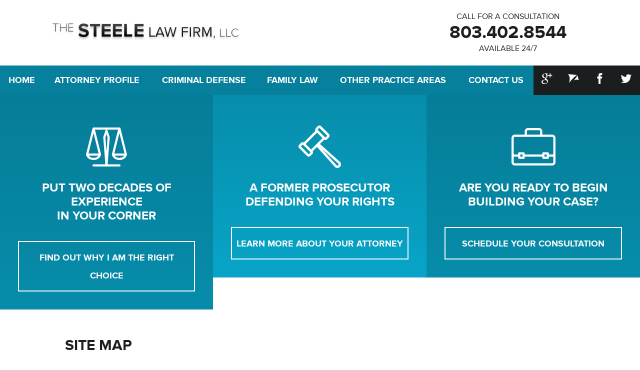

--- FILE ---
content_type: text/html; charset=utf-8
request_url: https://www.steelelawsc.com/Site-Map.aspx
body_size: 13294
content:
<!DOCTYPE html>

<html data-sa="5joQx2nDJUYEoPfIR2pnLEaNK0PEzeBHJceCd9SJiAXbORduSaoztcUXDWIE98ZOJ0SeDxUB6Y%2b8gFy9MuuEmXfaW%2fQcRXBxC%2fhaoJQ%2f4yNnEw6ZBiuBlCkUSI292oBazl1BgjkNOTq3OkbjkPXjBzSjAfA%3d">
<head>
	<script type="text/javascript">if(top!=self){top.location="http://www.steelelawsc.com/Site-Map.aspx";}</script>
	<title>Site Map | The Steele Law Firm, LLC</title>
	<meta content="text/html; charset=utf-8" http-equiv="Content-Type"/>
	<meta content="initial-scale=1" name="viewport"/>
	<meta name="description" content="If you have a legal matter involving Site Map, call The Steele Law Firm, LLC. I am a skilled Columbia lawyer ready to help you!"/>
	<meta property="og:site_name" content="The Steele Law Firm, LLC"/>
	<meta property="og:url" content="http://www.steelelawsc.com/Site-Map.aspx"/>
	<meta property="og:image" content="http://www.steelelawsc.com/images/11218965_884406558263208_569052526479497133_n[1].jpg"/>
	<meta property="article:publisher" content="https://www.facebook.com/The-Steele-Law-Firm-LLC-850611344976063"/>
	<meta name="google-site-verification" content="rfz7CVVPxorusXNnteUfYISn--cvbx1DTQIXvhI1SQk"/>
	<meta name="msvalidate.01" content="AE01667E3FFD19B8335F20EEA5782323"/>
	<meta name="robots" content="NOODP,NOYDIR"/>
	<link rel="canonical" href="http://www.steelelawsc.com/Site-Map.aspx"/>
	<link href="https://cms.scorpioncms.com/Shared/css2/styles2.css" rel="stylesheet" type="text/css"/>
	<link href="//cms.scorpioncms.com/css/_av5k6m9p8b.css" rel="stylesheet" type="text/css"/>
	<link href="/includes/style.css" rel="stylesheet" type="text/css"/>
	<link href="/includes/systems.css" rel="stylesheet" type="text/css"/>
	<script type="text/javascript" src="/Shared/videovault/jwplayer.js"></script>
	<script type="text/javascript">jwplayer.key='3jZfi48toJ9qp0KU/aLH/CyQ0RQbrDVk2vvHGlfvo7k=';</script>
	<script src="//use.typekit.net/ekg6amp.js"></script>
	<script>
try{Typekit.load();}catch(e){}
	</script>
	<script type="text/javascript">
		var _gaq = _gaq || [];
		_gaq.push(['_setAccount', 'UA-68367899-1']);
		
		_gaq.push(['_trackPageview']);

		(function() {
		  var ga = document.createElement('script'); ga.type = 'text/javascript'; ga.async = true;
		  ga.src = ('https:' == document.location.protocol ? 'https://ssl' : 'http://www') + '.google-analytics.com/ga.js';
		  var s = document.getElementsByTagName('script')[0]; s.parentNode.insertBefore(ga, s);
		})();
	</script>
	<script type="text/javascript" src="//cms.scorpioncms.com/common/js/require.js"></script>
	<script type="text/javascript" src="https://cms.scorpioncms.com/Shared/js3/cms.1.js"></script>
	<script type="text/javascript">window._flyout=true;</script>
	<script type="text/javascript">window._fortran=true;</script>
	<script type="text/javascript">
$(document).ready(function () {
	let captcha;
	let single;

	function getLetters() {
		(captcha = Math.random().toString(36).toUpperCase().substr(2, 6)),
			(single = captcha.split(''));
		if (!!captcha.match('0|O|1|A|E|O|U|I|L')) {
			getLetters();
		}
	}
	getLetters();
	$.each(single, function (i, el) {
		$('.verify-cont').append(
			'<span class="item-' + i++ + '">' + el + '</span>'
		);
	});

	$('[id$="Verification"]').on('keyup, focusout, blur', function () {
		if ($(this).val().toLowerCase() === captcha.toLowerCase()) {
			$('#ContactForm_ctl01_AField').attr('value', '');
			$('#ContactForm_ctl01_AField').trigger('blur');
		} else {
			return;
		}
	});
});</script>
	<script type="text/javascript">
if (navigator.userAgent.match(/iPhone/i) || navigator.userAgent.match(/iPad/i)) {
    var viewportmeta = document.querySelector('meta[name="viewport"]');
    if (viewportmeta) {
        viewportmeta.content = 'width=device-width, minimum-scale=1.0, maximum-scale=1.0, initial-scale=1.0';
        document.body.addEventListener('gesturestart', function () {
            viewportmeta.content = 'width=device-width, minimum-scale=0.25, maximum-scale=1.6';
        }, false);
    }
}</script>
	<script type='text/javascript'>
		$(document).ready(function(){$('#ContactFormForm').selfsubmit().find('input:text,textarea').toggleValue();});
	</script>
</head>
<body class="sub Site-Map Site-Map tk-proxima-nova" _pageid="6213675" _country="USA" _root="/" _base="https://www.steelelawsc.com/">
<form id="ctl00" name="ctl00" method="post" action="/Site-Map.aspx" onsubmit="javascript:return WebForm_OnSubmit();" style="margin:0px;padding:0px;">
<div>
<input type="hidden" name="__EVENTTARGET" id="__EVENTTARGET" value="" />
<input type="hidden" name="__EVENTARGUMENT" id="__EVENTARGUMENT" value="" />
<input type="hidden" name="__VIEWSTATE" id="__VIEWSTATE" value="/[base64]" />
</div>

<script type="text/javascript">
//<![CDATA[
var theForm = document.forms['ctl00'];
if (!theForm) {
    theForm = document.ctl00;
}
function __doPostBack(eventTarget, eventArgument) {
    if (!theForm.onsubmit || (theForm.onsubmit() != false)) {
        theForm.__EVENTTARGET.value = eventTarget;
        theForm.__EVENTARGUMENT.value = eventArgument;
        theForm.submit();
    }
}
//]]>
</script>


<script src="/WebResource.axd?d=X-J1GcL8GjrCbb21ddsX27kNgL4TJAqagIP9o2jsSB44ZHQAwqWKsOjMY8asIIjy3PZVzW3xu7vncmHQzgFwpaqjJoY1&amp;t=638567268601170301" type="text/javascript"></script>


<script src="/WebResource.axd?d=wOlUF4TJcEyM7QNsFnR693ICQGUWjrIWp9kNsebrfVTlj-ubfda6mOONPsIkIcF1S4nJz_yaY8uXuDIVr_NXgt9aSP01&amp;t=638567268601170301" type="text/javascript"></script>
<script type="text/javascript">
//<![CDATA[
function WebForm_OnSubmit() {
if (typeof(ValidatorOnSubmit) == "function" && ValidatorOnSubmit() == false) return false;
return true;
}
//]]>
</script>

<div>

	<input type="hidden" name="__VIEWSTATEGENERATOR" id="__VIEWSTATEGENERATOR" value="F2C04AFA" />
</div>
<div class="site-container">
	<header id="TopArea">
		<div class="nav-container">
			<div class="fixed">
				<div class="icobalt ilayout iarea masthead-zone" id="MastheadZone"><div icobalt="CobaltControls.Controls.StaticContent" id="Masthead" class="main masthead">
	<div class="table">
		<div class="top-logo">
			<a href="/"><img alt="The Steele Law Firm, LLC" src="/images/Logo.png" title="The Steele Law Firm, LLC"></a>
		</div>
		<div class="mast-title">
			
		</div>
		<div class="contact-info">
			<span id="NumberTitle">Call for a Consultation</span>
			<a href="tel:(803) 402-8544" class="phone-link">803.402.8544</a>
			<span>Available 24/7</span>
		</div>
	</div>
</div></div>
				<div class="icobalt ilayout iarea nav-zone" id="NavZone"><nav class="top-nav main" icobalt="CobaltControls.Controls.StaticContent" id="TopNavigation">
	<ul class="desktop-nav" icobalt="CobaltControls.Controls.AdvancedMenu" _flyout="true" data-aflyout="true" id="ctl01" name="ctl01">
		<li _pageid="6213660" _childpages="0"><a href="/" target="">Home</a></li><li _pageid="6213662" _childpages="0"><a href="/Attorney-Profile.aspx" target="">Attorney Profile</a></li><li _pageid="6213664" _childpages="6"><a href="/Criminal-Defense.aspx" target="">Criminal Defense</a></li><li _pageid="6264704" _childpages="6"><a href="/Family-Law.aspx" target="">Family Law</a></li><li _pageid="6264710" _childpages="2"><a href="/Other-Practice-Areas.aspx" target="">Other Practice Areas</a></li><li _pageid="6213668" _childpages="0"><a href="/Contact-Us.aspx" target="">Contact Us</a></li>
	</ul>
	<ul class="mobile-nav">
		<li><a class="mob-call" href="tel:(803) 402-8544">
				Call 
				<span>Today</span>
			</a></li>
		<li><a href="/Case-Evaluation.aspx">
				Email 
				<span>Us</span>
			</a></li>
		<li><a href="http://maps.google.com/maps?f=d&amp;hl=en&amp;daddr=125+Executive+Pointe+Blvd.+Columbia+SC+29210" target="_blank">
				<span>Our </span>Map 
			</a></li>
		<li><a href="javascript:void(0);" class="menu menu-btn">Menu </a></li>
	</ul>
	<ul class="top-social" icobalt="CobaltControls.Controls.DisplayList" id="TopSocial" name="TopSocial">
		<li class="social-button"><a href="https://g.page/thesteelelawfirmcolumbia?share" target="_blank" rel="nofollow"><icon class="google-plus"></icon></a></li><li class="social-button"><a href="https://www.avvo.com/attorneys/29211-sc-richard-steele-4381109.html" target="_blank" rel="nofollow"><icon class="avvo"></icon></a></li><li class="social-button"><a href="https://www.facebook.com/The-Steele-Law-Firm-LLC-850611344976063" target="_blank" rel="nofollow"><icon class="facebook"></icon></a></li><li class="social-button"><a href="https://twitter.com/SteeleLawLLC" target="_blank" rel="nofollow"><icon class="twitter"></icon></a></li>
	</ul>
</nav></div>
			</div>
		</div>
		<div class="image-area">
			<div class="icobalt ilayout iarea image-zone" id="ImageZone"></div>
			<div class="icobalt ilayout iarea section-five swap-panel" id="Section5"><section icobalt="CobaltControls.Controls.DisplayList" id="CTAs" class="cta-list" name="CTAs">
	<ul class="items3">
		<li class="cta1"><a href="/Why-Hire-Me-.aspx">
				<img src="/images/cta1.png" alt="">
				<h2>
						Put Two Decades Of Experience<br> In Your Corner
						<span></span>
					</h2>
				
				<span class="btn">Find Out Why I Am The Right Choice </span>
			</a></li><li class="cta2"><a href="/Attorney-Profile.aspx">
				<img src="/images/cta2.png" alt="">
				<h2>
						A Former Prosecutor<br> Defending Your Rights
						<span></span>
					</h2>
				
				<span class="btn">Learn More About Your Attorney </span>
			</a></li><li class="cta3"><a href="/Case-Evaluation.aspx">
				<img src="/images/cta3.png" alt="">
				<h2>
						Are You Ready To Begin<br> Building Your Case?
						<span></span>
					</h2>
				
				<span class="btn">Schedule Your Consultation </span>
			</a></li>
	</ul>
</section></div>
		</div>
	</header>
	<main>
		<div class="section-one">
			<article class="icobalt ilayout content main" id="MainZone"><div class="main-content" id="MainContent"><h1>Site Map</h1></div><ul class="list" id="SiteMap" icobalt="CobaltControls.Controls.NestedMenu">
	<li><a href="/">Home</a></li><li><a href="/Attorney-Profile.aspx">Attorney Profile</a></li><li><a href="/Criminal-Defense.aspx">Criminal Defense</a><ul class="list" id="SiteMap">
	<li><a href="/Criminal-Defense/DUI-Defense.aspx">DUI Defense</a><ul class="list" id="SiteMap">
	<li><a href="/Criminal-Defense/DUI-Defense/Field-Sobriety-Tests.aspx">Field Sobriety Tests</a></li><li><a href="/Criminal-Defense/DUI-Defense/Challenging-Field-Sobriety-Tests.aspx">Challenging Field Sobriety Tests</a></li>
</ul></li><li><a href="/Criminal-Defense/Drug-Crime-Defense.aspx">Drug Crime Defense</a></li><li><a href="/Criminal-Defense/Criminal-Domestic-Violence.aspx">Criminal Domestic Violence</a></li><li><a href="/Criminal-Defense/Criminal-Defense-for-College-Students.aspx">Criminal Defense for College Students</a></li><li><a href="/Criminal-Defense/Juvenile-Crimes.aspx">Juvenile Crimes</a></li><li><a href="/Criminal-Defense/Theft-Crimes.aspx">Theft Crimes</a></li>
</ul></li><li><a href="/Family-Law.aspx">Family Law</a><ul class="list" id="SiteMap">
	<li><a href="/Family-Law/Divorce.aspx">Divorce</a></li><li><a href="/Family-Law/Alimony.aspx">Alimony</a></li><li><a href="/Family-Law/Child-Custody-Visitation.aspx">Child Custody/Visitation</a></li><li><a href="/Family-Law/Child-Support.aspx">Child Support</a></li><li><a href="/Family-Law/Equitable-Division.aspx">Equitable Division</a></li><li><a href="/Family-Law/Post-Divorce-Modifications.aspx">Post-Divorce Modifications</a></li>
</ul></li><li><a href="/Other-Practice-Areas.aspx">Other Practice Areas</a><ul class="list" id="SiteMap">
	<li><a href="/Other-Practice-Areas/Personal-Injury.aspx">Personal Injury</a></li><li><a href="/Other-Practice-Areas/Financial-Services.aspx">Financial Services</a></li>
</ul></li><li><a href="/Why-Hire-Me-.aspx">Why Hire Me?</a></li><li><a href="/Blythewood-SC.aspx">Blythewood SC</a></li><li><a href="/Camden-SC.aspx">Camden SC</a></li><li><a href="/Cayce-SC.aspx">Cayce SC</a></li><li><a href="/Forest-Acres-SC.aspx">Forest Acres SC</a></li><li><a href="/Irmo-SC.aspx">Irmo SC</a></li><li><a href="/Lexington-County-SC.aspx">Lexington County SC</a></li><li><a href="/Newberry-SC.aspx">Newberry SC</a></li><li><a href="/Orangeburg-SC.aspx">Orangeburg SC</a></li><li><a href="/West-Columbia-SC.aspx">West Columbia SC</a></li><li><a href="/Case-Evaluation.aspx">Case Evaluation</a></li><li><a href="/Contact-Us.aspx">Contact Us</a></li><li><a href="/Site-Map.aspx">Site Map</a></li>
</ul><div icobalt="CobaltControls.Controls.StaticContent" id="ContentHolder" class="cf main-content column-content">
	
	
</div></article>
			
		</div>
		<div class="section-two">
			
		</div>
		<div class="section-three">
			
		</div>
		<div class="css-table">
			<div class="section-seven">
				<div class="icobalt ilayout iarea main swap-panel" id="Section7"><nav class="practice-nav" icobalt="CobaltControls.Controls.AdvancedMenu" id="PracticeAreas2" name="PracticeAreas2">
	<header>
		<a href="/Criminal-Defense.aspx" id="PracticeAreasHeader2"><h2>Criminal Defense</h2></a>
	</header>
	<ul>
		<li class="level1 "><a href="/Criminal-Defense/DUI-Defense.aspx" target="">DUI Defense</a></li><li class="level1 "><a href="/Criminal-Defense/Drug-Crime-Defense.aspx" target="">Drug Crime Defense</a></li><li class="level1 "><a href="/Criminal-Defense/Criminal-Domestic-Violence.aspx" target="">Criminal Domestic Violence</a></li><li class="level1 "><a href="/Criminal-Defense/Criminal-Defense-for-College-Students.aspx" target="">Criminal Defense for College Students</a></li><li class="level1 "><a href="/Criminal-Defense/Juvenile-Crimes.aspx" target="">Juvenile Crimes</a></li><li class="level1 "><a href="/Criminal-Defense/Theft-Crimes.aspx" target="">Theft Crimes</a></li>
	</ul>
</nav>
</div>
			</div>
			<div class="section-four">
				<div class="icobalt ilayout iarea main swap-panel" id="Section4"><div class="contact-form" id="ContactForm" icobalt="CobaltControls.Controls.StaticContent">
	<header id="ContactFormHeader">
		<h2>Contact The Steele Law Firm, LLC</h2>
		
			<h3>Discuss Your Case With Me During Your Consultation</h3>
		
	</header>
	<div id="ContactFormForm" icobalt="CobaltControls.Controls.DataForm" name="ContactFormForm">
		<input name="ContactFormForm$ctl01$Name" type="text" value="Name" maxlength="128" id="ContactFormForm_ctl01_Name" class="Name" />
		<span id="ContactFormForm_ctl01_ctl00" class="validator" style="display:none;"></span>
		<input name="ContactFormForm$ctl01$EmailAddress" type="text" value="Email" maxlength="128" id="ContactFormForm_ctl01_EmailAddress" class="Email" />
		<span id="ContactFormForm_ctl01_ctl01" class="validator" style="display:none;"></span>
		<span id="ContactFormForm_ctl01_ctl02" class="validator" style="display:none;"></span>
		<input name="ContactFormForm$ctl01$Phone" type="text" value="Phone" maxlength="24" id="ContactFormForm_ctl01_Phone" class="Phone" />
		<span id="ContactFormForm_ctl01_ctl03" class="validator" style="display:none;"></span>
		<span id="ContactFormForm_ctl01_ctl04" class="validator" style="display:none;"></span>
		<select name="ContactFormForm$ctl01$LeadTypeID" id="ContactFormForm_ctl01_LeadTypeID" autocomplete="off">
	<option selected="selected" value="">Are you a new client?</option>
	<option value="1">Yes, I am a potential new client.</option>
	<option value="11">No, I am a current existing client.</option>
	<option value="13">I'm neither.</option>

</select>
		<span id="ContactFormForm_ctl01_ctl05" class="validator" style="display:none;"></span>
		<div class="verify-cont" style="text-align:left;margin:0 auto;max-width:60%"></div>
		<div class="contactlabel" style="text-align:left;margin:0 auto;max-width:60%">
			Please enter the captcha code above:
		</div>
		<input required="" id="Verification" type="text" autocomplete="off"/>
		<input name="ContactFormForm$ctl01$AField" type="text" value="Thknas" id="ContactFormForm_ctl01_AField" autocomplete="off" style="display:none;" />
		<input type="hidden" id="ContactFormForm_ctl01_FFD6" name="ContactFormForm$ctl01$FFD6"/>
		<textarea name="ContactFormForm$ctl01$Message" rows="2" cols="20" id="ContactFormForm_ctl01_Message">Tell us about your case</textarea>
		<span id="ContactFormForm_ctl01_ctl06" class="validator" style="display:none;"></span>
		<a class="btn" href="javascript:WebForm_DoPostBackWithOptions(new WebForm_PostBackOptions(&quot;ContactFormForm$ctl01$ctl07&quot;, &quot;&quot;, true, &quot;GroupContactFormForm&quot;, &quot;&quot;, false, true))"><span id="ContactFormBtn" icobalt="CobaltControls.Controls.Content">Send My Information</span></a>
		<div id="ContactFormForm_ctl01_ctl08" style="display:none;">

</div>
	</div>
	<div data-lastpass-icon-root="" style="position:relative !important;height:0px !important;width:0px !important;float:left !important"></div>
	<div data-lastpass-icon-root="" style="position:relative !important;height:0px !important;width:0px !important;float:left !important"></div>
</div>

</div>
			</div>
		</div>
	</main>
	<footer id="Footer">
		<div class="icobalt ilayout iarea footer-one" id="FooterZone1"><div icobalt="CobaltControls.Controls.StaticContent" id="BottomInfo" class="main footer-info">
	<div id="SiteSchema" class="schema" icobalt="CobaltControls.Controls.Schema">
		<h3>
			Call Today!
			<a href="tel:(803) 402-8544" class="phone-link" itemprop="telephone">(803) 402-8544</a>
		</h3>
		<div itemscope="" itemtype="http://schema.org/LegalService">
			<meta itemprop="image" content="http://www.steelelawsc.com//images/Footerlogo.png"/>
			<span itemprop="Name">The Steele Law Firm, LLC</span>-
			<span itemprop="description">Columbia Criminal Defense Attorney</span>
			<br>
			<span itemprop="address" itemscope="" itemtype="http://schema.org/PostalAddress"><span itemprop="streetAddress">125 Executive Pointe Blvd.,
					Suite 205,
				</span>
				<span itemprop="addressLocality">Columbia</span>,
				<span itemprop="addressRegion">SC </span>
				<span itemprop="postalCode">29210</span>
			</span>
			
				<br>
				<span itemprop="telephone"><a href="tel:(803) 402-8544" class="phone-link" itemprop="telephone">(803) 402-8544</a></span>
			
			
			<br> Website:
			<a href="http://www.steelelawsc.com/" itemprop="url" style="word-wrap:break-word;max-width:100%">http://www.steelelawsc.com/</a>
			<br>&copy; 2026 All Rights Reserved.
		</div>
	</div>
</div>
<div icobalt="CobaltControls.Controls.StaticContent" id="FooterContent" class="main">
	<nav class="footer-links" id="FooterLinks">
		<ul>
			<li><a href="/">Home</a></li>
			<li><a href="/Site-Map.aspx">Site Map</a></li>
			<li><a href="/Privacy-Policy.aspx">Privacy Policy</a></li>
			<li><a href="https://www.google.com/maps/place/The+Steele+Law+Firm,+LLC/@34.0315363,-81.1280663,17z/data=!4m13!1m7!3m6!1s0x88f8a2ddef469b8b:0x43fbeb7bf1d7ee4!2s125+Executive+Pointe+Blvd+%23205,+Columbia,+SC+29210!3b1!8m2!3d34.0315363!4d-81.1258776!3m4!1s0x88f8a2ddeed85e33:0x4bbb52e815891773!8m2!3d34.031526!4d-81.125952" target="_blank">View Map</a></li>
			<li><a href="/Contact-Us.aspx">Contact Us</a></li>
		</ul>
	</nav>
</div>
</div>
		<div class="icobalt ilayout iarea footer-two" id="FooterZone2"><div icobalt="CobaltControls.Controls.StaticContent" id="SDFooter" class="main sd-footer">
	<a href="https://www.scorpion.co/law-firms/" target="_blank"><img src="https://www.scorpion.co/images/client-footer-logos/scorpion-logo.png" alt="Internet Marketing Experts" title="Internet Marketing Experts"></a>
	<small>The information on this website is for general information purposes only.
		 Nothing on this site should be taken as legal advice for any individual
		 case or situation. This information is not intended to create, and receipt
		 or viewing does not constitute, an attorney-client relationship. </small>
</div>
</div>
	</footer>
</div>

<script type="text/javascript">
//<![CDATA[
var Page_ValidationSummaries =  new Array(document.getElementById("ContactFormForm_ctl01_ctl08"));
var Page_Validators =  new Array(document.getElementById("ContactFormForm_ctl01_ctl00"), document.getElementById("ContactFormForm_ctl01_ctl01"), document.getElementById("ContactFormForm_ctl01_ctl02"), document.getElementById("ContactFormForm_ctl01_ctl03"), document.getElementById("ContactFormForm_ctl01_ctl04"), document.getElementById("ContactFormForm_ctl01_ctl05"), document.getElementById("ContactFormForm_ctl01_ctl06"));
//]]>
</script>

<script type="text/javascript">
//<![CDATA[
var ContactFormForm_ctl01_ctl00 = document.all ? document.all["ContactFormForm_ctl01_ctl00"] : document.getElementById("ContactFormForm_ctl01_ctl00");
ContactFormForm_ctl01_ctl00.controltovalidate = "ContactFormForm_ctl01_Name";
ContactFormForm_ctl01_ctl00.focusOnError = "t";
ContactFormForm_ctl01_ctl00.errormessage = "Name is Required";
ContactFormForm_ctl01_ctl00.display = "None";
ContactFormForm_ctl01_ctl00.validationGroup = "GroupContactFormForm";
ContactFormForm_ctl01_ctl00.evaluationfunction = "RequiredFieldValidatorEvaluateIsValid";
ContactFormForm_ctl01_ctl00.initialvalue = "Name";
var ContactFormForm_ctl01_ctl01 = document.all ? document.all["ContactFormForm_ctl01_ctl01"] : document.getElementById("ContactFormForm_ctl01_ctl01");
ContactFormForm_ctl01_ctl01.controltovalidate = "ContactFormForm_ctl01_EmailAddress";
ContactFormForm_ctl01_ctl01.focusOnError = "t";
ContactFormForm_ctl01_ctl01.errormessage = "Email is Required";
ContactFormForm_ctl01_ctl01.display = "None";
ContactFormForm_ctl01_ctl01.validationGroup = "GroupContactFormForm";
ContactFormForm_ctl01_ctl01.evaluationfunction = "RequiredFieldValidatorEvaluateIsValid";
ContactFormForm_ctl01_ctl01.initialvalue = "Email";
var ContactFormForm_ctl01_ctl02 = document.all ? document.all["ContactFormForm_ctl01_ctl02"] : document.getElementById("ContactFormForm_ctl01_ctl02");
ContactFormForm_ctl01_ctl02.controltovalidate = "ContactFormForm_ctl01_EmailAddress";
ContactFormForm_ctl01_ctl02.focusOnError = "t";
ContactFormForm_ctl01_ctl02.errormessage = "Invalid Email Address";
ContactFormForm_ctl01_ctl02.display = "None";
ContactFormForm_ctl01_ctl02.validationGroup = "GroupContactFormForm";
ContactFormForm_ctl01_ctl02.evaluationfunction = "RegularExpressionValidatorEvaluateIsValid";
ContactFormForm_ctl01_ctl02.validationexpression = "^\\S+@\\S+\\.\\S{2,3}$";
var ContactFormForm_ctl01_ctl03 = document.all ? document.all["ContactFormForm_ctl01_ctl03"] : document.getElementById("ContactFormForm_ctl01_ctl03");
ContactFormForm_ctl01_ctl03.controltovalidate = "ContactFormForm_ctl01_Phone";
ContactFormForm_ctl01_ctl03.focusOnError = "t";
ContactFormForm_ctl01_ctl03.errormessage = "Phone is Required";
ContactFormForm_ctl01_ctl03.display = "None";
ContactFormForm_ctl01_ctl03.validationGroup = "GroupContactFormForm";
ContactFormForm_ctl01_ctl03.evaluationfunction = "RequiredFieldValidatorEvaluateIsValid";
ContactFormForm_ctl01_ctl03.initialvalue = "Phone";
var ContactFormForm_ctl01_ctl04 = document.all ? document.all["ContactFormForm_ctl01_ctl04"] : document.getElementById("ContactFormForm_ctl01_ctl04");
ContactFormForm_ctl01_ctl04.controltovalidate = "ContactFormForm_ctl01_Phone";
ContactFormForm_ctl01_ctl04.focusOnError = "t";
ContactFormForm_ctl01_ctl04.errormessage = "Invalid Phone Number";
ContactFormForm_ctl01_ctl04.display = "None";
ContactFormForm_ctl01_ctl04.validationGroup = "GroupContactFormForm";
ContactFormForm_ctl01_ctl04.evaluationfunction = "RegularExpressionValidatorEvaluateIsValid";
ContactFormForm_ctl01_ctl04.validationexpression = "^ *\\(?\\d{3}\\)?[ -/]?\\d{3}[ -/]?\\d{4}( .)*$";
var ContactFormForm_ctl01_ctl05 = document.all ? document.all["ContactFormForm_ctl01_ctl05"] : document.getElementById("ContactFormForm_ctl01_ctl05");
ContactFormForm_ctl01_ctl05.controltovalidate = "ContactFormForm_ctl01_LeadTypeID";
ContactFormForm_ctl01_ctl05.focusOnError = "t";
ContactFormForm_ctl01_ctl05.errormessage = "Please make a selection.";
ContactFormForm_ctl01_ctl05.display = "None";
ContactFormForm_ctl01_ctl05.validationGroup = "GroupContactFormForm";
ContactFormForm_ctl01_ctl05.evaluationfunction = "RequiredFieldValidatorEvaluateIsValid";
ContactFormForm_ctl01_ctl05.initialvalue = "";
var ContactFormForm_ctl01_ctl06 = document.all ? document.all["ContactFormForm_ctl01_ctl06"] : document.getElementById("ContactFormForm_ctl01_ctl06");
ContactFormForm_ctl01_ctl06.controltovalidate = "ContactFormForm_ctl01_Message";
ContactFormForm_ctl01_ctl06.focusOnError = "t";
ContactFormForm_ctl01_ctl06.errormessage = "Message is Required";
ContactFormForm_ctl01_ctl06.display = "None";
ContactFormForm_ctl01_ctl06.validationGroup = "GroupContactFormForm";
ContactFormForm_ctl01_ctl06.evaluationfunction = "RequiredFieldValidatorEvaluateIsValid";
ContactFormForm_ctl01_ctl06.initialvalue = "Tell us about your case";
var ContactFormForm_ctl01_ctl08 = document.all ? document.all["ContactFormForm_ctl01_ctl08"] : document.getElementById("ContactFormForm_ctl01_ctl08");
ContactFormForm_ctl01_ctl08.headertext = "The form is incomplete:";
ContactFormForm_ctl01_ctl08.showmessagebox = "True";
ContactFormForm_ctl01_ctl08.showsummary = "False";
ContactFormForm_ctl01_ctl08.validationGroup = "GroupContactFormForm";
//]]>
</script>


<script type="text/javascript">
//<![CDATA[

var Page_ValidationActive = false;
if (typeof(ValidatorOnLoad) == "function") {
    ValidatorOnLoad();
}

function ValidatorOnSubmit() {
    if (Page_ValidationActive) {
        return ValidatorCommonOnSubmit();
    }
    else {
        return true;
    }
}
        //]]>
</script>
</form></body><script type="text/javascript">
/* <![CDATA[ */
var google_conversion_id = 932792659;
var google_custom_params = window.google_tag_params;
var google_remarketing_only = true;
/* ]]> */
</script>
<script type="text/javascript" src="//www.googleadservices.com/pagead/conversion.js">
</script>
<noscript>
<div style="display:inline;">
<img height="1" width="1" style="border-style:none;" alt="" src="//googleads.g.doubleclick.net/pagead/viewthroughconversion/932792659/?value=0&amp;guid=ON&amp;script=0"/>
</div>
</noscript>
<script type="text/javascript" src="https://www.scorpioncms.com/common/js/sa.js" defer="defer"></script>
<script type="text/javascript">
$(document).ready(function() {
	if ($('#AdminQuickLinks .ui-item span').text() === "Editing Content") {
		$('body').addClass('editing-content');	
	}	
});</script>
<script type="text/javascript">
$(document).ready(function() {
	var social = $('.top-social'),
		links = social.find('li');
	
	if ( !$('#TopArea').hasClass('header-two') ) {
		if ( $(window).width() >= 735 ) {
			links.each(function(i) {
				$(this).appendTo('.desktop-nav');		
				
				if ( i >= links.length - 1 ) {
					social.remove();	
				}
			});	
		} else if ( $(window).width() >= 585 ) {
			social.appendTo('.masthead .contact-info');	
		} 
	}
});</script>
<script type="text/javascript">
$('.top-nav ul li, .secondary-nav ul li').click(function(e){
	var target = $(e.target),
		link = target.closest('a');
	if ( link.length ) {
		return;
	} else {
		$(this).find('a')[0].click();
	}
});</script>
<script type="text/javascript">
// Get our container to set the height on
var navContainer = $('.nav-container'),
	logo = $('.top-logo a'),
	logoImg = logo.find('img'),
	mobNavContainer = $('.top-nav'),
	breakPoint = 585;

function NavResize() {		
	if ( $(window).width() >= breakPoint ) {
		var navHeight = $('.fixed').outerHeight();
		navContainer.css({height: navHeight});
	} 
}

//Set the height while loading
$(document).ready(function() {
	NavResize();
});

//Set the height after we've finished loading the page
$(window).load(function() {
	NavResize();

// Let us know that we are ready to do nav shrinking.	
	if ( $(window).width() >= breakPoint ) {
		logo.css({width: logoImg.width()});
		logoImg.addClass('ready');
	} 
});

//Check again if the window is resized.

$(window).on('resize', 1000, function () {	
	NavResize();
});

// Adjust the masthead when scrolled past CTAs

$(window).scroll( function() {
	if ( $(window).width() >= breakPoint && logoImg.hasClass('ready') ) {
		var shrinkPoint = $('main').offset().top,
			topScroll = $(window).scrollTop() + navContainer.height(),
			logo = $('.top-logo img');
			
		if ( shrinkPoint < topScroll ) {
			if ( navContainer.hasClass('shrink-nav') ) {
				return;	
			} else {
				navContainer.addClass('shrink-nav');
			}	
		} else if ( navContainer.hasClass('shrink-nav') ) {
			navContainer.removeClass('shrink-nav');
		}
	}
}); 

</script>
<script type="text/javascript">
$(document).ready(function() {
	
	if ( $(window).width() <= 585 ) {
		// Grab the body and creat the necessary elements
		var body = $('body'),
			navs = $('.desktop-nav, .top-social'),
			close = $( '<a></a>' ).addClass('menu-btn').text('Close'),
			con = $('<div></div>').addClass('mobile-menu').addClass('top-nav').css({height: body.height()});
			
		
		// Place mobile menu outside the form tag
		con.prependTo( body.find('form') );
		close.appendTo( con );
		navs.appendTo( con );
		
		var menuBtn = $('.menu-btn');
		
		menuBtn.on('click', function() {
			if ( body.hasClass('mm-open') ) {
				body.removeClass('mm-open');	
			} else {
				body.addClass('mm-open');	
			}	
		});	
	}
	
});</script>
<script type="text/javascript">
$(document).ready(function() {

	// Make sure we aren't currently editing content
	if ( $('body').hasClass('editing-content') ) {
		return;	
	} else {
		
		// Handle Image BG
		var ss = $('.sub-slide'),
			img = ss.find('img'),
			src = img.attr('src');
		
		// Set the image as BG on the whole area	
		ss.parents('.image-area').css({'background-image':  'url(' + src + ')'});
		// Remove the image
		img.remove();
			
		
		
		// Handle Tagline Options
		var noShareSlide = $('#UniqueSubSlide'),
			shareSlide = $('#SharedSubSlide');
		
		// If the unique tagline has content, remove the other two	
		if ( $.trim( noShareSlide.text() ).length ) {
			shareSlide.remove();
		// show only the default
		} else {
			noShareSlide.remove();	
		}
	}
});</script>
<script type="text/javascript">
// Declare zone outside so it doesn't have to find it every time :)
var ctas = $('.section-five');

// Move the CTAs if needed on ready
$(document).ready(function() {
	var win = $(window).width();
	
	// Check for moving the regular CTAS	
	if ( (win <= 735) ) {
		ctas.insertBefore('.section-four').addClass('moved');	
		
	}
	
});

// Check on resize to move the CTAs up and down for responsive looks
$(window).on('resize', 1000, function() {
	var win = $(window).width();
		
	if ( (win <= 735) && (ctas.hasClass('moved')) ) {
		return;	
	} else if ( (win <= 735) && (!ctas.hasClass('moved')) ) {
		ctas.insertBefore('.section-four').addClass('moved');
		
	} else if ( (win >= 735) && (!ctas.hasClass('moved')) ) {
		return;	
	} else if ( (win >= 735) && (ctas.hasClass('moved')) ) {
		ctas.appendTo('.image-area').removeClass('moved');	
		
	}
	
});</script>
<script type="text/javascript">
//Handle the video scrolling
$(document).ready(function(){
	
	// The Big & Med variables distinguish when we will show 3, 2, or 1 items at a time for responsive
	var lists = $('.content-scroll'),
		win = $(window).width(),
		big = 785,
		med = 585;
	
	// A new instance of the function is created to run each scroller individually :)
	// For the parameters, el = current scroller, divider = how many we will show at once, and the count = how many items are in the list
	function contentScroller(el, divider, count){
		
		// Grab all of the various elements and widths that I need
		var scroller = el,
			container = scroller.find('.scroll-container'),
			conWidth = container.innerWidth(),
			list = container.find('ul'),
			listWidth = ( ( ( conWidth / divider ) * count - conWidth ) / conWidth + 1 ) * 100,
			items = list.find('li'),
			itemWidth = ((listWidth / count) / listWidth) * 100;
		
		// Set widths that I will need inside of the move function to the function so they're available 
		this._listWidth = listWidth;
		this._itemWidth = itemWidth;
		
		// Set the active class to the scroller
		scroller.addClass('active');
		
		// Set width of the list as a percentage of the container
		list.css({width: listWidth + '%'});
		
		// Set width of the items as a percentage of the list 
		items.css({width: itemWidth + '%'});
		
		// When an arrow is clicked, see which one it is and call the appropriate function
		this._handleClick = function(e){
			var target = $(e.target);
			if ( target.is('.left-icon') ) {
				this._prev();
			} else if ( target.is('.right-icon') ) {
				this._next();
			}
		};
		
		// Function to move to the next item
		this._next = function(){
			this._moveto( this._index + 1 );
		};
		
		// Function to move to the previous item
		this._prev = function(){
			this._moveto( this._index - 1 );
		};
		
		// Function that handles sliding the list
		this._moveto = function(index){
			
			// Make sure our index is within the amount of items we have
			if ( index > count - divider ) {
				index = 0;
			} else if ( index < 0 ) {
				index = count - divider;
			}
				
			// Set the margin-left to the percentage * the index of how many we are moved
			this.elements.list.stop().css({'margin-left': ( ( this._itemWidth * ( this._listWidth / 100 ) ) * index ) * -1 + '%'});
			
			this._index = index;
		};
	
		// Set our list to the function
		this.elements = {
			list: list
		};
		
		// Set inital index
		this._index = 0;
		
		// bind the click to the nav arrows
		scroller.find('.left-icon, .right-icon').on('click',$.proxy(this._handleClick,this));
	}
	
	// Run through each list and setup the scroller
	lists.each(function() {
		var list = $(this),
			items = list.find('li'),
			count = items.length,
			data = list.data("show")[0];
		
		// Find out how many items we will be showing at once and see if we have enough items to active a scroller	
		if ( win >= big && count > data.big ) {
			new contentScroller(list, data.big, count);			
		} else if ( win >= med && win <= big && count > data.med ) {
			new contentScroller(list, data.med, count);			
		} else if ( win <= med && count > data.small ) {
			new contentScroller(list, data.small, count);			
		}
	});
	
});</script>
<script type="text/javascript">
$(document).ready(function() {
	
	// If we are in edit content mode, don't run
	if ( !$('body').hasClass('editing-content') ) {
		
		// Grab all highlight boxes where links are optional
		var items = $('.swap-panel .text-highlight');
		
		// Iterate through the boxes running the function on each one
		items.each(function(i) {
			//Get the individual box we're running and its link if it has one
			var item = $(this),
				link = item.find('a');
			
			// Make the link the wrapper for the whole piece, if we have one
			if ( link.length !== 0 ) {
				link.insertBefore(item);
				item.appendTo(link);
			}
		});
	}	
});</script>
<script type="text/javascript">
$(document).ready(function() {
	var acco = $('.accolade-logos li'),
		links = acco.find('a');
	
	if ($('#AdminQuickLinks .ui-item span').text() === "Editing Content") {
		return;
	} else if ( acco ) {
		links.each(function(i) {
			var item = $(this);
			
			if ( item.attr('href') === "" ) {
				item.find('img').insertBefore(item);
				item.remove()
			}	
		});	
	}	
	
	if ( acco.length >= 8 ) {
		acco.parents('.main').removeClass('main');	
	}
});</script>
<script type="text/javascript">

// Make sure we have the CTAs before we run the code
if ( $('.image-ctas') ) {
	
	// Size the Elements on Load
	$(window).load(function() {
		var items = $('.image-ctas li a'),
			heights = [];
		
		if ( $(window).width() >= 885 ) {
			// Iterate through the items and get the heights	
			items.each(function() {
				heights.push( $(this).outerHeight() );	
			});
			
			// Get the tallest height
			var height = Math.max.apply(Math, heights);
			
			// Apply the tallest height to each element as a min-height
			items.css({'min-height': height + 'px'});	
		}
	});
}
	</script>
<script type="text/javascript">
$(document).ready(function() {
function CSSAnimation(el, options) {
    this._handleMouse = function (e) {
        if (e.type === 'click') {
            var data = $.getLinkAction(e);
            switch (data.action) {
				case 'Next':
					this.next();
				break;
				case 'Prev':
					this.prev();
				break;
				case 'Slide':
					var slide = data.link.data('slide');
					if (slide) {
					    this.animate($.toInt(slide - 1));
					}
					break;
            }
        }
    };
    
    this._clear = function () {
        if (this._timer) {
            clearTimeout(this._timer);
            this._timer = null;
        }
    };
    
    this.play = function () {
        this._clear();
        this._paused = false;
        if (this._stopped) {
            return;
        }
        this._timer = setTimeout($.proxy(this.next, this), this.options.delay);
    };
    this.next = function () {
        this.animate(this.index + 1);
    };
    this.prev = function () {
        this.animate(this.index - 1);
    };
    this.animate = function (index, instant) {
        index = $.toInt(index);
        if (index >= this.slides.length) {
            index = 0;
        } else if (index < 0) {
            index = this.slides.length - 1;
        }
        if (index === this.index) {
            return;
        }
        var reverse;
        if (index === 0 && this.index === this.slides.length - 1) {
            reverse = " reverse";
        } else if (this.index === 0 && index === this.slides.length - 1) {
            reverse = "";
        } else if (index < this.index) {
            reverse = " reverse";
        } else {
            reverse = "";
        }
        var slide1 = this.index < 0 ? this.slides.slice(0, 0) : this.slides.eq(this.index);
        var slide2 = index < 0 ? this.slides.slice(0, 0) : this.slides.eq(index);
        slide1.removeClass('transition-in slide-start slide-in reverse');
        slide2.removeClass('transition-out slide-in slide-end reverse').addClass('slide-start' + reverse);
        setTimeout(function () {
            if (instant) {
                slide1.addClass('slide-end' + reverse);
                slide2.addClass('slide-in');
            } else {
                slide1.addClass('transition-out').addClass('slide-end' + reverse);
                slide2.addClass('transition-in').addClass('slide-in');
            }
        }, 100);
        if ($.isFunction(this.options.onslide)) {
            this.options.onslide.apply(this, [this.index, index, this]);
        }
        if (this.navigation) {
            this.navigation.removeClass('active').eq(index).addClass('active');
        }
        this.index = index;
    };
    this.slides = el.find('.panel');
    this.options = $.extend({
        delay: $.toInt(el.data('delay')) || 8000
    }, options);
    this.slides.find("[data-src],[data-background-image]").each(function (i) {
        var item = $(this),
            src = item.data('src'),
            bg = item.data('background-image');
        if (src) {
            item.attr('src', src);
        }
        if (bg) {
            item.css({
                backgroundImage: 'url(' + bg + ')'
            });
        }
    });
    el.data('cssanimation', this);
    if (Modernizr.csstransitions && this.slides.length > 1) {
        this.element = el.on('click mouseenter mouseleave', $.proxy(this._handleMouse, this));
        if (this.options.nav) {
            this.navigation = $(this.options.nav);
            this.navigation.eq(0).addClass('active');
        }
        this.slides.slice(1).addClass('slide-end').show();
        if (this.options.start === 'play') {
            this.index = -1;
            this.animate(0);
        } else {
            this.index = 0;
            this.slides.eq(0).addClass('slide-in').show();
            //this.play();
        }
    } else if (Modernizr.csstransitions && this.options.start === 'play') {
        this.stop();
        this.index = -1;
        this.animate(0);
    } else {
        this.slides.eq(0).addClass('slide-in').show();
        this.slides.slice(1).hide();
    }
}

	
	var items = $('.content-tabs');
	
	if (items.length !== 0) {
		items.each(function(i) {
			// Move the slide navigation into the correct place.
			var nav = $( '.content-tabs a.thumb ').appendTo( $( '.content-tabs .tabs' ) );
				
			// Start the animation.
			new CSSAnimation( $('.content-tabs'), {
				nav: nav
			});	
		});	
	}

});

$(window).load(setTimeout(function() {
	
	var items = $('.content-tabs');
	if (items.length !== 0) {
		items.each(function(i) {
			var list = $(this),
				item = $(this).find('li'),
				heights = [];
				
			// Iterate through the items and get the heights	
			item.each(function() {
				heights.push( $(this).outerHeight() );	
			});
			
			// Get the tallest height
			var height = Math.max.apply(Math, heights);
			
			// Apply the tallest height to each element as a min-height
			list.find('ul').css({'min-height': height + 'px'});	
			
		});	
	}
},1000));	

</script>

</html>

--- FILE ---
content_type: text/css
request_url: https://cms.scorpioncms.com/css/_av5k6m9p8b.css
body_size: 725
content:
@font-face {
	font-family:'icomoon-ult';
	src:url('/eot/_av5k6m9p8b.eot');
	src:url('/eot/_av5k6m9p8b.eot?#iefix') format('embedded-opentype'),
		url('/woff/_av5k6m9p8b.woff') format('woff'),
		url('/ttf/_av5k6m9p8b.ttf') format('truetype'),
		url('/svg/_av5k6m9p8b.svg#_av5k6m9p8b') format('svg');
	font-weight: normal;
	font-style: normal;

	/* Better Font Rendering =========== */
	-webkit-font-smoothing: antialiased;
	-moz-osx-font-smoothing: grayscale;
}

@media screen and (-webkit-min-device-pixel-ratio:0) {
	@font-face {
		font-family:'icomoon-ult';
		src:url('/svg/_av5k6m9p8b.svg#_av5k6m9p8b') format('svg');
	}
}

icon {
	font-family: 'icomoon-ult' !important;
	speak: none;
	font-style: normal;
	font-weight: normal;
	font-variant: normal;
	text-transform: none;
	line-height: 1;

	/* Better Font Rendering =========== */
	-webkit-font-smoothing: antialiased;
	-moz-osx-font-smoothing: grayscale;
}

icon.mail:before {
	content: "\e000";
}
icon.google-plus:before {
	content: "\e004";
}
icon.facebook:before {
	content: "\e009";
}
icon.instagram:before {
	content: "\e00d";
}
icon.twitter:before {
	content: "\e00e";
}
icon.feed:before {
	content: "\e011";
}
icon.vimeo:before {
	content: "\e016";
}
icon.flickr:before {
	content: "\e01a";
}
icon.pinterest:before {
	content: "\e023";
}
icon.yelp:before {
	content: "\e02a";
}
icon.github:before {
	content: "\e02c";
}
icon.blogger:before {
	content: "\e031";
}
icon.tumblr:before {
	content: "\e033";
}
icon.yahoo:before {
	content: "\e035";
}
icon.delicious:before {
	content: "\e043";
}
icon.stumbleupon:before {
	content: "\e044";
}
icon.arrow-up-9:before {
	content: "\e0e9";
}
icon.arrow-right-9:before {
	content: "\e0ea";
}
icon.arrow-down-9:before {
	content: "\e0eb";
}
icon.arrow-left-9:before {
	content: "\e0ec";
}
icon.quotes-right:before {
	content: "\e1d7";
}
icon.quotes-left:before {
	content: "\e1d8";
}
icon.yellow-pages:before {
	content: "\e600";
}
icon.city-search:before {
	content: "\e605";
}
icon.bbb:before {
	content: "\e608";
}
icon.avvo:before {
	content: "\e609";
}
icon.angie:before {
	content: "\e60a";
}
icon.checkmark-6:before {
	content: "\e7bc";
}
icon.angle-down:before {
	content: "\e911";
}
icon.angle-left:before {
	content: "\e914";
}
icon.angle-right:before {
	content: "\e915";
}
icon.arrow-down-28:before {
	content: "\e975";
}
icon.deviantart:before {
	content: "\e9c9";
}
icon.arrow-right-26:before {
	content: "\e9e3";
}
icon.email-3:before {
	content: "\eb05";
}
icon.health-2:before {
	content: "\ed08";
}
icon.health-3:before {
	content: "\ed09";
}
icon.linkedin-2:before {
	content: "\ee55";
}
icon.linkedin-5:before {
	content: "\ee58";
}
icon.plus-9:before {
	content: "\f0d6";
}
icon.social-pinterest:before {
	content: "\f2bf";
}
icon.th-menu:before {
	content: "\f3fe";
}
icon.youtube-3:before {
	content: "\f93a";
}
icon.youtube-4:before {
	content: "\f93b";
}


--- FILE ---
content_type: text/css
request_url: https://www.steelelawsc.com/includes/style.css
body_size: 13633
content:
/* General Site Styles */
html {
	font-size: 18px;
}

.contactusmap {
	float: right;
}

body {
	background: #FFFFFF; /* $light */
	margin: 0px;
	padding: 0;
	font-size: 1em;
}

form {
	overflow-x: hidden;
}

.swap-panel {
	text-align: center;
}

.swap-panel > * {
	padding: 3em 0;
}

.swap-panel header {
	margin-bottom: 1.8em;
}

h1, h2, h3, h4 {
	margin: 0;
	font-weight: normal;
	line-height: 1em;
}

.content h1, .content h2, .content h3, .content h4 {
	line-height: 1.2em;
}

h1, .swap-panel header h2 {
	color: #1B1E1F; /* $dark */
	font-weight: bold;
	font-size: 1.67rem;
	text-transform: uppercase;
}

h2, h3 {
	font-size: 1.33em;
	font-weight: 400;
	color: #3B4143; /* lighten($dark,15%) */
}

h4 {
	font-size: 1.3em;
	color: #92979A; /* $secondary */
	font-weight: 400;
}

a {
	text-decoration: none;
	color: #078DAB; /* $primary */
	display: inline;
}

a:hover {
	text-decoration: none;
	color: #1B1E1F; /* $dark */
}

a.phone-link {
	cursor: default;
}

ul {
	list-style: none;
	margin: 0;
	padding: 0;
}

.content ul, .content-format ul {
	list-style: disc;
	margin: 1em 0;
	padding-left: 40px;
}

.content ul ul {
	margin: 0;
}

.btn {
	display: inline-block;
	padding: .75em 1.5em;
	font-size: 1em;
	color: #FFFFFF; /* $light */
	text-transform: uppercase;
	font-weight: bold;
	background-color: #078DAB; /* $primary */
	transition: .5s;
}

.btn:hover, a:hover .btn {
	background-color: #067189; /* darken($primary,20%) */
	color: #FFFFFF; /* $light */
}

a:hover .text-highlight {
	background-color: #067189; /* darken($primary,20%) */
}

.left {
	float: left;
	clear: left;
}

.right {
	float: right;
	clear: right;
}

.half {
	width: 48%;
}

form *,form *:before,form *:after {
	box-sizing: border-box;
}

.main {
	max-width: 1100px;
	width: auto;
	margin: 0px auto;
	position: relative;
	padding-left: 1%;
	padding-right: 1%;
}

.main:after {
	content: ' ';
	display: block;
	clear: both;
}

.Site-Map .content {
	text-align: left;
}

#ContactMap2 {
	width: 600px;
	height: 275px;
	margin: 0 auto 15px;
	float: right;
	max-width: 50% !important;
}

#ContactMap2, #ContactMap2 img {
	max-width: 100%;
	width: 100%!important;
	height: auto!important;
}

div.zone-editable > * {
	min-height: 15px;
}

body.cms-layout .cms-zone ul.zone-tab li {
	position: relative !important;
	opacity: 1 !important;
	float: none !important;
	overflow: visible !important;
}

body.cms-layout .cms-zone ul.zone-tab {
	overflow: visible !important;
	-webkit-column-gap: 0 !important;
	-moz-column-gap: 0 !important;
	column-gap: 0 !important;
	-webkit-column-count: auto !important;
	-moz-column-count: auto !important;
	column-count: auto !important;
}

input, textarea, keygen, select, button {
	letter-spacing: inherit;
	word-spacing: inherit;
	text-shadow: inherit;
	font-family: inherit;
}

.fancyfont {
	padding: 3em 1em;
	background-color: #EBECED; /* lighten($secondary,82%) */
	border-top: solid 10px #078DAB; /* $primary */
	border-bottom: solid 10px #078DAB; /* $primary */
	margin-bottom: 1em;
}

.fancyfont p {
	margin: 0 auto;
	font-style: italic;
	max-width: 800px;
	line-height: 1.5;
	color: #1B1E1F; /* $dark */
}

ul.fancy {
	display: -webkit-flex;
	display: -ms-flexbox;
	display: flex;
	-webkit-flex-wrap: wrap;
	-ms-flex-wrap: wrap;
	flex-wrap: wrap;
	padding: 1em 1em;
	background: rgba(235,
				237,
				239,
				0.529);
	border: solid 2px #DBDBDB;
	margin: 1.5em 5%;
}

ul.fancy li {
	text-align: left;
	-webkit-flex: 1 1 45%;
	-ms-flex: 1 1 45%;
	flex: 1 1 45%;
	margin-left: 1.5em;
	padding: .5em 0 .5em .5em;
}

ul.fancy li:first-child {
	list-style: none;
	margin-left: -.2em;
	font-size: 1.1em;
	color: #078DAB;
	border-bottom: solid 2px #078DAB;
	padding-bottom: 0;
	margin-bottom: .75em;
	-webkit-flex: 1 1 100%;
	-ms-flex: 1 1 100%;
	flex: 1 1 100%;
	font-weight: 800;
}

.fancy2 {
	color: #FFFFFF;
	background: #078DAB;
	padding: .25em 1em;
	margin: 1.5em 0 2em;
}

.fancy3 {
	padding: 1em 2em;
	margin: 1.5em;
	background: rgba(235,
				237,
				239,
				0.529);
}

.fancy3 p {
	text-align: left;
	border-bottom: solid 2px #078DAB;
}

.fancy3 ul li {
	text-align: left;
}

.divider {
	display: block;
	margin: 1em auto;
	background-size: initial;
	background-repeat: no-repeat;
	background-position: center;
	width: 100%;
	background-image: url(/images/divider.png);
	height: 1px;
}

body > iframe {
	position: absolute;
	width: 0;
	height: 0;
}
/* End General Site Styles */

/* Masthead */
.nav-container {
	position: relative;
	z-index: 50;
}

.fixed {
	position: fixed;
	width: 100%;
}

body.cms-admin .fixed, .fixed.relative {
	position: relative;
}

.masthead-zone {
	background-color: #FFFFFF; /* $light */
}

.masthead {
	padding: 1.3em 1%;
	position: relative;
	transition: .5s;
}

.shrink-nav .masthead {
	padding: .55em 1%;
}

.masthead .table {
	display: table;
	width: 100%;
}

.masthead .table > * {
	display: table-cell;
	vertical-align: middle;
}

.masthead .top-logo {
	width: 35%;
}

.masthead .top-logo a {
	display: block;
	max-width: 100%;
}

.masthead .top-logo img {
	position: relative;
	transition: .5s;
}

.masthead .top-logo img.ready {
	width: 100%;
}

.shrink-nav .masthead .top-logo img.ready {
	width: 80%;
}

.masthead .mast-title {
	width: 35%;
}

.masthead .mast-title h2 {
	font-size: 1em;
	color: #BCAB8E;
	text-align: center;
	letter-spacing: .08em;
	position: relative;
	transition: .5s;
	top: 0;
	opacity: 1;
}

.shrink-nav .masthead .mast-title h2 {
	top: -1em;
	opacity: 0;
}

.masthead .contact-info {
	width: 30%;
	text-align: center;
}

.contact-info a.phone-link {
	font-size: 2em;
	font-weight: 700;
	color: #1B1E1F; /* $dark */
}

.contact-info span {
	text-transform: uppercase;
	font-size: .88em;
	color: #1B1E1F; /* $dark */
	display: block;
}

.masthead .menu-btn {
	font-size: 1.5em;
	padding: 0 0 0 .4em;
	cursor: pointer;
	display: none;
}

.masthead .menu-btn:hover {
	color: #1B1E1F; /* $dark */
}

.masthead .top-social {
	display: table;
	width: auto;
	margin: 0 0 0 auto;
}

.masthead .top-social li {
	display: table-cell;
}

.masthead .top-social li:nth-child(n+2) a {
	border-left: solid 1px rgba(52,52,52,0.2);
}

.masthead .top-social a {
	display: block;
	padding: .3em;
	background-color: #08A7CB; /* lighten($primary,10%) */
	color: #FFFFFF; /* $light */
	font-size: 1em;
	background-image: linear-gradient(to bottom,rgba(255,255,255,0) 50%,#1B1E1F 50%); /* ,$dark */
	background-size: 100% 200%;
	background-position: 0 0;
	transition: .5s;
}

.masthead .top-social a:hover {
	background-position: 0 100%;
}

.masthead .top-social a icon {
	display: block;
}
/* End Masthead */

/* Header 2 Masthead deleted if not using */
.header-two .masthead {
	box-shadow: 0 1px 5px rgba(27,30,31,0.3); /* alpha($dark,30%) */
}

.header-two .masthead .top-logo {
	width: 25%;
}

.header-two .masthead .contact-info {
	width: 25%;
}

.header-two .masthead .mast-title {
	width: 50%;
	position: relative;
}

.header-two .masthead .mast-title h2 {
	position: absolute;
	line-height: 0;
	top: 50%;
	width: 100%;
}

.header-two .shrink-nav .masthead .mast-title h2 {
	top: -100%;
}

.cms-admin .header-two .masthead .menu-btn {
	display: inline-block;
}

.mast-nav .top-nav {
	background-color: transparent;
	position: relative;
	opacity: 0;
	top: 100%;
	transition: .5s;
	z-index: -1;
}

.shrink-nav .mast-nav .top-nav {
	opacity: 1;
	top: 0;
	z-index: 1;
}

.mast-nav .top-nav li {
	background-image: none;
}

.mast-nav .top-nav a {
	color: #92979A; /* $secondary */
	transition: .5s;
}

.mast-nav .top-nav li:hover a {
	color: #1B1E1F; /* $dark */
}
/* End Header 2 Masthead deleted if not using */

/* Top Nav Styles */
.nav-zone {
	background-color: #C5C8C9; /* lighten($secondary,47%) */
	background-image: linear-gradient(to bottom,#CACCCE,#F5F6F6); /* lighten($secondary,51%),lighten($secondary,91%) */
}

.top-nav {
	background-color: #06809C; /* darken($primary,9%) */
	padding: 0;
}

.top-nav.main {
	max-width: 1500px;
}

.top-nav .mobile-nav {
	display: none;
}

.top-nav ul {
	width: 100%;
	display: table;
}

.top-nav li {
	display: table-cell;
	width: auto;
	padding: 0 1%;
	text-align: center;
	vertical-align: middle;
	background-image: linear-gradient(to bottom,rgba(0,0,0,0) 50%,#1B1E1F 50%); /* ,$dark */
	background-size: 100% 200%;
	background-position: 0% 0%;
	transition: .5s;
	-webkit-perspective: 1000px;
	-ms-perspective: 1000px;
	perspective: 1000px;
	position: relative;
	cursor: pointer;
}

.top-nav li:hover {
	background-position: 0 100%;
}

.top-nav li.social-button {
	background-image: linear-gradient(to bottom,#1B1E1F 50%,#078DAB 50%); /* $dark,$primary */
}

.top-nav a {
	display: block;
	padding: .8em 0;
	color: #FFFFFF; /* $light */
	transition: .5s;
	text-transform: uppercase;
	font-weight: 700;
}

.top-nav .social-button a {
	font-size: 1.2em;
	line-height: 1em;
}

.shrink-nav .top-nav a {
	padding: .5em 0;
}

.top-nav a:hover {
}
/* End Top Nav Styles */

/* Header 2 Top Nav Styles delete if not using */
.image-zone .nav-zone {
	position: absolute;
	top: 0;
	left: 0;
	height: 100%;
	width: 320px;
	background-color: rgba(7,141,171,0.9); /* alpha($primary,90%) */
}

.image-zone .top-nav {
	background-color: transparent;
	padding: 1.3em .8em;
}

.image-zone .top-nav .desktop-nav {
	display: block;
}

.image-zone .top-nav .desktop-nav div.iflylist {
	display: none !important;
}

.image-zone .top-nav .desktop-nav li {
	display: block;
	text-align: left;
	box-shadow: 0 1px 0 #08A7CB; /* lighten($primary,10%) */
}

.image-zone .top-nav a {
	font-size: 20px;
	padding-right: 0.8em;
}

.image-zone .top-nav .desktop-nav li:hover a {
	padding-left: .8em;
	padding-right: 0;
}

.image-zone .top-nav ul.top-social {
	width: auto;
	margin-top: 1.8em;
}

.image-zone .top-nav ul.top-social li:last-child {
	border-right: solid 1px rgba(27,30,31,0.2); /* alpha($dark,20%) */
}

.image-zone .top-nav ul.top-social a {
	padding: .8rem;
}
/* End Header 2 Top Nav Styles delete if not using */

/* Animation */
.image-zone {
	position: relative;
}

.animation {
	position: relative;
	height: 534px;
	-webkit-transform: translateZ(0) scale(1.0, 1.0);
	-ms-transform: translateZ(0) scale(1.0, 1.0);
	transform: translateZ(0) scale(1.0, 1.0);
	-webkit-backface-visibility: hidden;
	-ms-backface-visibility: hidden;
	backface-visibility: hidden;
	background-color: #045567; /* darken($primary,40%) */
	background-image: url(/images/Slide1.jpg);
	background-size: cover;
	background-repeat: no-repeat;
	background-position: center;
}

.slide {
	position: absolute;
	top: 0;
	width: 100%;
	height: 100%;
	display: none;
	overflow: hidden;
	left: 0;
	-webkit-transform: translateZ(0) scale(1.0, 1.0);
	-ms-transform: translateZ(0) scale(1.0, 1.0);
	transform: translateZ(0) scale(1.0, 1.0);
	-webkit-backface-visibility: hidden;
	-ms-backface-visibility: hidden;
	backface-visibility: hidden;
}

.slide:first-child {
	display: block;
}

.slide .main {
	height: 100%;
}

.slide img.slide-bg {
	position: absolute;
	height: 100%;
	width: 100%;
	background-position: center;
	background-repeat: no-repeat;
	background-size: cover;
	-webkit-transform: scale(1) translateZ(0);
	-ms-transform: scale(1) translateZ(0);
	transform: scale(1) translateZ(0);
	opacity: 1;
	-webkit-backface-visibility: hidden;
	-ms-backface-visibility: hidden;
	backface-visibility: hidden;
}

.slide img.slide-img {
	position: absolute;
	right: 1%;
	bottom: 0;
	max-width: 40%;
}

.info {
	position: relative;
	padding: 2em;
	text-align: center;
	top: 50%;
	-webkit-transform: translateY(-50%);
	-ms-transform: translateY(-50%);
	transform: translateY(-50%);
	background-color: #1B1E1F; /* $dark */
	width: 60%;
	margin-left: 5%;
}

.no-rgba .info {
	top: 20%;
}

.info h2 {
	font-size: 2.67em;
	line-height: 1em;
	color: #FFFFFF; /* $light */
	text-transform: uppercase;
	font-weight: 700;
}

.info h3 {
	font-size: 2em;
	line-height: 1em;
	color: #FFFFFF;
	margin: 0 auto .25em;
	font-weight: 400;
	border-bottom: solid 1px #FFFFFF; /* $light */
	padding-bottom: .25em;
	text-transform: uppercase;
}

.info p {
	margin: 0 auto;
	font-size: 1.33em;
	font-weight: 700;
	color: #92979A; /* $secondary */
	text-transform: uppercase;
}

.info .flex.slide-buttons {
	-webkit-flex-wrap: wrap;
	-ms-flex-wrap: wrap;
	flex-wrap: wrap;
	-webkit-justify-content: space-between;
	-ms-flex-pack: justify;
	justify-content: space-between;
	display: -webkit-flex;
	display: -ms-flexbox;
	display: flex;
}

.info .flex.slide-buttons .btn {
	-webkit-flex: 0 1 auto;
	-ms-flex: 0 1 auto;
	flex: 0 1 auto;
	width: 40%;
	min-width: 200px;
}

.info .btn {
	opacity: 0;
	font-size: 1.1em;
	position: relative;
	width: 220px;
	text-align: center;
	padding: 0.5em 1em;
	display: block;
	margin: 0.5em auto;
}
/* End Animation */

/* Sub Slide */
.sub .image-area {
	background-size: cover;
	background-position: center;
	position: relative;
}

.sub-slide {
	text-align: center;
}

.editing-content .sub-slide {
	padding: 0;
}

.editing-content .sub-slide img {
	max-height: 150px;
	width: 100%;
}

.sub-slide .main {
	padding: 2.5em 1%;
}

.sub-slide h2 {
	display: inline-block;
	padding: .2em 4%;
	font-size: 3.35em;
	line-height: 1em;
	color: #FFFFFF;
	background-color: #078DAB; /* $primary */
	margin: 0 auto;
}
/* End Sub Slide */

/* Scroll Button Styles */
.scroll-btn {
	position: absolute;
	top: -7em;
	width: 100%;
	left: 0;
}

.scroll-btn > span {
	display: table;
	background-color: rgba(27,30,31,0.7); /* alpha($dark,70%) */
	padding: 1.3em 1.3em 1em;
	border-radius: 50%;
	color: #FFFFFF; /* $light */
	margin: 0 auto;
	text-align: center;
	transition: .5s;
	cursor: pointer;
}

.scroll-btn .text {
	text-transform: uppercase;
	display: block;
	font-weight: bold;
	font-size: 1em;
	line-height: 1.2em;
}

.scroll-btn icon {
	font-size: 1.8em;
	display: block;
	line-height: 1em;
}

.scroll-btn > span:hover {
	background-color: rgba(7,141,171,0.7); /* alpha($primary,70%) */
}
/* End Scroll Button Styles */

/* Section 0 Styles */
.section-zero {
	position: relative;
	background-color: #1B1E1F; /* $dark */
	z-index: 5;
	color: #FFFFFF; /* $light */
}

.section-zero h1, .section-zero header h2, .section-zero a h2 {
	color: #1B1E1F; /* $dark */
}

.section-zero h2, .section-zero h3 {
	color: #92979A; /* $secondary */
}

.section-zero p {
	color: #FFFFFF; /* $light */
}
/* End Section 0 Styles */

/* Section 1 Styles */
.section-one {
	background-color: #FFFFFF; /* $light */
	text-align: left;
	padding: 3em 0;
	font-size: 18px;
	color: #1B1E1F; /* $dark */
	line-height: 2;
	border-bottom: solid 10px #078DAB; /* $primary */
}

.section-one h1, .section-one header h2, .section-one a h2 {
	margin-top: 0;
}

.section-one .contact-form input, .section-one .contact-form textarea {
	color: #FFFFFF; /* $light */
	background-color: #078DAB; /* $primary */
	box-shadow: inset 0 1px 3px rgba(255,255,255,0.3), 0 2px 4px rgba(0,0,0,0.5);
	border: none;
}

.sub .section-one {
	width: auto;
	max-width: 1040px;
	margin: 0 auto;
	border-bottom: none;
	text-align: left;
}

.subs .section-one .content {
	float: left;
	width: 60%;
}

.sub .section-one:after {
	content: ' ';
	display: block;
	clear: both;
}

.subs .section-one .side {
	float: right;
	width: 35%;
}
/* End Section 1 Styles */

/* Section 2 Styles */
.section-two {
	color: #FFFFFF; /* $light */
	background-color: black;
	border-bottom: solid 10px #078DAB; /* $primary */
}

.sub .section-two {
	border-bottom: none;
}

.section-two .iswap > * {
}

.section-two h1, .section-two header h2, .section-two a h2 {
	color: #FFFFFF; /* $light */
}

.section-two h2, .section-two h3 {
	color: #92979A; /* $secondary */
}

.section-two p {
	color: #FFFFFF; /* $light */
}

.section-two .btn:hover {
	color: #FFFFFF; /* $light */
}
/* End Section 2 Styles */

/* Section 3 Styles */
.section-three {
	background-color: #FFFFFF; /* $light */
	color: #1B1E1F; /* $dark */
	line-height: 2;
}

.section-three h1, .section-three header h2, .section-three a h2 {
	color: #1B1E1F; /* $dark */
}

.section-three .contact-form input, .section-three .contact-form textarea {
	color: #FFFFFF; /* $light */
	background-color: #078DAB; /* $primary */
	box-shadow: inset 0 1px 3px rgba(255,255,255,0.3), 0 2px 4px rgba(0,0,0,0.5);
	border: none;
}
/* End Section 3 Styles */

/* Section 4 Styles */
.section-four {
	color: #FFFFFF; /* $light */
	background-color: black;
}

.sub .section-four {
	background-image: url(/images/contact-bg.jpg);
	background-size: cover;
	background-repeat: no-repeat;
	background-position: center;
}

.section-four h1, .section-four header h2, .section-four a h2 {
	color: #FFFFFF; /* $light */
}

.section-four h2, .section-four h3 {
	color: #FFFFFF; /* $light */
}

.section-four p {
	color: #FFFFFF; /* $light */
}

.section-four .btn:hover {
	color: #FFFFFF; /* $light */
}
/* End Section 4 Styles */

/* Section 5 Styles */
.section-five {
	background-color: #FFFFFF; /* $light */
	color: #1B1E1F; /* $dark */
	line-height: 2;
	border-bottom: solid 10px #078DAB; /* $primary */
}

.sub .section-five {
	border-bottom: none;
}

.section-five h1, .section-five header h2, .section-five a h2 {
	color: #1B1E1F; /* $dark */
}
/* End Section 5 Styles */

/* Section 6 Styles */
.section-six {
	color: #FFFFFF; /* $light */
	background-color: black;
}

.section-six h1, .section-six header h2, .section-six a h2 {
	color: #FFFFFF; /* $light */
}

.section-six h2, .section-six h3 {
	color: #92979A; /* $secondary */
}

.section-six .btn:hover {
	color: #FFFFFF; /* $light */
}

.section-six .contact-form input, .section-six .contact-form textarea {
}
/* End Section 6 Styles */

/* Section 7 Styles */
.section-seven {
	background-color: #2C3132; /* lighten($dark,8%) */
	color: #FFFFFF; /* $light */
	width: 30%;
	position: relative;
	z-index: 10;
	display: table-cell;
	vertical-align: middle;
}

.css-table {
	display: table;
	width: 100%;
}

.section-seven:before {
	content: '';
	display: block;
	position: absolute;
	width: 100%;
	height: 150%;
	top: 0;
	left: 0;
	background-color: #2C3132; /* lighten($dark,8%) */
	z-index: -1;
}

.Home .section-eight, .sub .section-four {
	width: 70%;
	position: relative;
	z-index: 10;
	box-shadow: -15px 0 60px rgba(27,30,31,0.78); /* alpha($dark,78%) */
	display: table-cell;
	vertical-align: middle;
}

.section-seven h1, .section-seven header h2, .section-seven a h2, .section-seven h3 {
	color: #FFFFFF;
}
/* End Section 7 Styles */

/* Section 8 Styles */
.section-eight {
	color: #FFFFFF; /* $light */
	background-color: #454D4F; /* lighten($dark,20%) */
	background-image: url(/images/contact-bg.jpg);
	background-size: cover;
	background-repeat: no-repeat;
	background-position: center;
	display: table-cell;
	width: 70%;
	vertical-align: middle;
	float: none;
}

.section-eight h1, .section-eight header h2, .section-eight a h2 {
	color: #FFFFFF; /* $light */
}

.section-eight h2, .section-eight h3 {
	color: #FFFFFF; /* $light */
}
/* End Section 8 Styles */

/* Section 9 Styles */
.section-nine {
	background-color: #FFFFFF; /* $light */
	color: #1B1E1F; /* $dark */
	clear: both;
}

.section-nine h1, .section-nine header h2, .section-nine a h2 {
	color: #1B1E1F; /* $dark */
}

.section-nine h2, .section-nine h3 {
}
/* End Section 9 Styles */

/* CTA Styles */
.cta-list {
	display: table;
	width: 100%;
	position: relative;
	padding: 0 !important;
	text-align: center;
}

.sub .cta-list {
}

.cta-list ul {
	display: table-row;
}

.cta-list ul li {
	position: relative;
	display: table-cell;
	padding: 0;
}

.items1 li {
	width: 100%;
}

.items2 li {
	width: 50%;
}

.items3 li {
	width: 33.3%;
}

.items4 li {
	width: 25%;
}

html.no-display-table .cta-list ul li {
	float: left;
}

.cta-list ul li a {
	display: block;
	padding: 2em;
	background-color: #078DAB; /* $primary */
	background-image: linear-gradient(to bottom,#067D98,#078DAB); /* darken($primary,11%),$primary */
}

.cta-list ul li:nth-child(even) a {
	background-color: #089FC1; /* lighten($primary,7%) */
	background-image: linear-gradient(to bottom,#078DAB,#08A5C8); /* $primary,lighten($primary,9%) */
}

.cta-list ul li icon {
	font-size: 4em;
	color: #078DAB; /* $primary */
}

.cta-list ul li h2 {
	font-size: 1.33em;
	line-height: 1.2em;
	padding: 0;
	text-transform: uppercase;
	font-weight: 700;
	color: #FFFFFF; /* $light */
}

.cta-list ul li p {
	line-height: 1.4em;
	margin: 0px 0px 5px;
	padding: .3em 0 1em;
}

.cta-list .btn {
	padding: .7em 2%;
	display: block;
	background-color: transparent;
	border: solid 2px #FFFFFF; /* $light */
	margin-top: 2em;
}

.cta-list a:hover .btn {
	background-color: #1B1E1F; /* $dark */
}

.cta-list img {
	display: block;
	margin: 1em auto;
}
/* End CTA Styles */

/* Image CTAs */
.image-ctas li {
	display: block;
	width: 50%;
	float: left;
}

.image-ctas .total3 li:last-child {
	width: 100%;
	float: none;
}

.image-ctas li a {
	display: table;
	width: 100%;
}

.image-ctas li a > * {
	display: table-cell;
	width: 50%;
	vertical-align: bottom;
}

.image-ctas li .cta-img {
	position: relative;
	overflow: hidden;
}

.image-ctas li .cta-img:after {
	content: ' ';
	display: block;
	width: 140%;
	height: 180%;
	position: absolute;
	-webkit-transform: rotate(45deg) translate(0, -95%);
	-ms-transform: rotate(45deg) translate(0, -95%);
	transform: rotate(45deg) translate(0, -95%);
	background-color: rgba(255,255,255,0.2); /* alpha($light,20%) */
	z-index: 1;
	transition: .5s;
	top: -40%;
	left: -15%;
}

.image-ctas li a:hover .cta-img:after {
	-webkit-transform: rotate(45deg) translate(0, 100%);
	-ms-transform: rotate(45deg) translate(0, 100%);
	transform: rotate(45deg) translate(0, 100%);
}

.image-ctas img {
	background-size: cover;
	background-position: center;
	display: block;
	width: 100%;
	height: 100%;
}

.image-ctas .cta-text {
	background-color: #078DAB; /* $primary */
	padding: 1.5em 0 0;
	transition: .5s;
}

.image-ctas a:hover .cta-text {
	background-color: #045567; /* darken($primary,40%) */
}

.image-ctas li:nth-child(1) .cta-text, .image-ctas li:nth-child(3) .cta-text {
	background-color: #1B1E1F; /* $dark */
}

.image-ctas li:nth-child(1) a:hover .cta-text, .image-ctas li:nth-child(3) a:hover .cta-text {
	background-color: #101213; /* darken($dark,40%) */
}

.image-ctas li h2 {
	color: #FFFFFF;
	padding: 0 .5em;
}

.image-ctas li p {
	padding: 0 1em;
	font-size: .9em;
	color: #FFFFFF; /* $light */
}

.image-ctas .btn, .image-ctas a:hover .btn {
	display: block;
	box-shadow: none;
	background-color: rgba(255,255,255,0.1);
}
/* End Image CTAs */

/* Side Image CTAS */
.floaters .home-content {
	float: left;
	width: 60%;
}

.floaters .home-content.no-float {
	display: none;
}

.floaters .section-one-swap {
	float: right;
	width: 37%;
}

.side-ctas {
	padding: .5em 0;
}

.side-ctas ul {
	display: block;
	margin: 0;
	padding: 0;
	list-style: none;
}

.side-ctas li {
	width: 100%;
	height: 14em;
	margin-bottom: .5em;
}

.side-ctas a {
	display: block;
	position: relative;
	width: 100%;
	height: 100%;
	overflow: hidden;
	background-color: #078DAB; /* $primary */
}

.side-ctas img {
	display: block;
	width: 100%;
	height: 100%;
	background-size: cover;
	background-position: center;
	transition: .5s ease;
	opacity: 1;
}

.side-ctas a:hover img {
	height: calc(100% - 2.8em);
	opacity: .5;
}

.side-ctas h2 {
	position: absolute;
	bottom: 10%;
	padding: 0 1em;
	color: #FFFFFF; /* $light */
	font-size: 1.7em;
	text-shadow: 1px 1px .3em #000;
	margin: 0;
	transition: .5s;
	text-align: center;
	width: 100%;
	left: 0;
}

.side-ctas a:hover h2 {
	bottom: 25%;
}

.side-ctas .btn {
	display: block;
}
/* End Side Image CTAS */

/* Secondary Nav */
.secondary-nav {
	padding: 0 !important;
}

.secondary-nav header {
	padding: .5em 1% .5em 1%;
	width: 20%;
	border-right: solid 1px #484848;
	text-align: left;
	margin-bottom: 0;
}

.secondary-nav h2 {
	font-size: 1.4em !important;
	color: #1B1E1F; /* $dark */
}

.secondary-nav h3 {
	font-weight: bold;
	font-size: 1.2em;
	color: #92979A; /* $secondary */
}

.secondary-nav ul {
	width: 80%;
	display: table;
}

.secondary-nav li {
	display: table-cell;
	padding: 0 1%;
	text-align: center;
	vertical-align: middle;
	border-right: solid 1px #303537; /* lighten($dark,10%) */
	background-image: linear-gradient(to bottom,rgba(255,255,255,0) 50%,#078DAB 50%); /* ,$primary */
	background-size: 100% 201%;
	background-position: 0 0;
	transition: .5s;
}

.secondary-nav li a {
	display: block;
	padding: 1.5em 0;
	font-weight: bold;
	text-transform: uppercase;
	color: #92979A; /* $secondary */
	transition: .5s;
	font-size: .8em;
}

.secondary-nav li:hover {
	background-position: 0 100%;
}

.secondary-nav li:hover a {
	color: #FFFFFF; /* $light */
}
/* End Secondary Nav */

/* Practice Areas Nav */
.practice-nav ul {
}

.practice-nav header {
	padding-bottom: 1em;
	margin-bottom: 1em;
	border-bottom: solid 1px #3D4346; /* lighten($dark,16%) */
}

.practice-nav li {
	display: inline-block;
	width: 100%;
}

.practice-nav li a {
	display: block;
	font-weight: 700;
	font-size: 1.2em;
	color: #FFFFFF; /* $light */
	margin-bottom: .9em;
	position: relative;
	transition: .5s;
}

.practice-nav li a:hover {
	color: #078DAB; /* $primary */
}
/* End Practice Areas Nav */

/* Button List Styles */
.btn-list {
}

.btn-list ul {
	display: table;
	width: 100%;
	margin: 0 auto;
	padding: 0;
}

.btn-list li {
	display: table-cell;
	vertical-align: middle;
	text-align: center;
	padding: 0 .75em;
	width: 33%;
}

.btn-list li a {
	display: block;
	background-size: cover;
	background-repeat: no-repeat;
	background-position: center;
	padding-top: 7em;
}

.btn-list li a span {
	display: block;
	color: #FFFFFF; /* $light */
	text-transform: uppercase;
	font-weight: 700;
	background-color: rgba(27,30,31,0.7); /* alpha($dark,70%) */
	transition: .5s all ease;
}

.no-rgba .btn-list li a span {
	background-color: #1B1E1F; /* $dark */
}

.btn-list li a:hover span {
	background-color: rgba(7,141,171,0.72); /* alpha($primary,72%) */
}

.no-rgba .btn-list li a:hover span {
	background-color: #078DAB; /* $primary */
}

.btn-list li .btn {
	display: block;
}

.btn-list li .btn:hover {
}
/* End Button List Styles */

/* Single CTA Styles */
.single-cta {
	display: table;
	width: 100%;
}

.single-cta > * {
	display: table-cell;
	vertical-align: middle;
	padding: 0;
}

.single-cta header {
	width: 27%;
	text-align: left;
}

.single-cta h2 {
}

.single-cta p {
	width: 50%;
	text-align: left;
	padding: 0 2%;
}

.single-cta > span {
	width: 23%;
}

.single-cta .btn {
}
/* End Single CTA Styles */

/* Content with Illustration */
.illustration-content .text-highlight h3 {
	font-size: 1.5em;
	color: #1B1E1F; /* $dark */
}

.illustration-content .text-highlight p {
	font-size: 1.5em;
	padding-top: .3em;
}

.illustration-content .illustration img {
	width: 100% !important;
	height: auto !important;
}
/* End Content with Illustration */

/* Scrolling Lists */
.content-scroll {
	position: relative;
}

.content-scroll .scroll-container {
	position: relative;
	overflow: hidden;
}

.content-scroll ul {
	display: table;
	width: 100%;
	transition: margin-left .5s;
}

.content-scroll .total1 li {
	width: 100%;
}

.content-scroll .total2 li {
	width: 50%;
}

.content-scroll .total3 li {
	width: 33.333333337%;
}

.content-scroll li {
	display: table-cell;
	padding: 0 2%;
	vertical-align: top;
	position: relative;
}

.content-scroll li span.bubble {
	display: block;
	padding: 1em;
	border: solid 1px #CFD3D5; /* lighten($dark,80%) */
	border-radius: 15px;
	position: relative;
}

.content-scroll.testimonials li span.bubble:after {
	font-family: 'icomoon-ult';
	content: '\e0eb';
	display: block;
	position: absolute;
	top: 100%;
	line-height: 19px;
	font-size: 36px;
	color: #FFFFFF; /* $light */
	width: 100%;
	text-align: center;
	left: 0;
	text-shadow: 0 1px 0 #CFD3D5; /* lighten($dark,80%) */
}

.content-scroll img {
	padding-bottom: .75em;
	margin: 0 auto;
}

.content-scroll .bubble h3 {
	font-weight: normal;
	font-style: italic;
	text-transform: none;
}

.content-scroll p {
	transition: color .5s;
}

.content-scroll a:hover p {
	color: #078DAB; /* $primary */
}

.content-scroll.active .scroll-nav {
	display: block;
	position: absolute;
	width: 110%;
	top: 50%;
	left: -5%;
}

.content-scroll .scroll-nav .left-icon {
	float: left;
}

.content-scroll .scroll-nav .right-icon {
	float: right;
}

.content-scroll .scroll-nav span {
	font-size: 2.5em;
	display: block;
	line-height: 0;
	cursor: pointer;
}

.content-scroll .scroll-nav span:after {
	font-family: 'icomoon-ult';
	display: block;
	transition: .5s;
}

.content-scroll .scroll-nav .right-icon:after {
	content: '\e915';
}

.content-scroll .scroll-nav .left-icon:after {
	content: '\e914';
}

.content-scroll .scroll-nav span:hover:after {
	color: #4592D8;
}
/* End Scrolling Lists */

/* Standard Feed Scroller */
.content-scroll.standard-feed li {
	padding-bottom: 1em;
}

.standard-feed .thumbnail {
	display: block;
	width: 100%;
	max-width: 175px;
	margin: 0 auto;
}

.standard-feed .thumbnail img {
	display: block;
	width: 100% !important;
	background-size: cover;
	border-radius: 50%;
	background-position: center;
	max-height: 175px;
}

.standard-feed .tag {
	display: table;
	background-color: #343434;
	text-transform: uppercase;
	font-weight: bold;
	font-size: .9em;
	color: #FFFFFF; /* $light */
	margin: 0 auto;
}

.standard-feed .tag > * {
	display: inline-block;
	padding: .2em .6em;
}

.standard-feed .tag .two {
	background-color: #078DAB; /* $primary */
}

.standard-feed .tag .three {
	color: #92979A; /* $secondary */
}

.standard-feed li h3 {
	margin: .7em 0;
	text-transform: none;
	font-size: 1.5em;
	line-height: 1.2em;
}
/* End Standard Feed Scroller */

/* Content with Horizontal Content List */
.content-feature {
	padding: 0 !important;
}

.content-list {
	margin: 2em auto;
}

.content-list ul {
	display: table;
	width: 100%;
}

.content-list .total2 li {
	width: 50%;
}

.content-list .total3 li {
	width: 33.333337%;
}

.content-list .total4 li {
	width: 25%;
}

.content-list li {
	display: table-cell;
	text-align: center;
	vertical-align: middle;
	padding: .5em 1%;
	border-left: solid 1px #FFFFFF; /* $light */
}

.content-list li:last-child {
	border-right: solid 1px #FFFFFF; /* $light */
}

.content-list icon {
	display: block;
	font-size: 3em;
	color: #078DAB; /* $primary */
	padding-bottom: .15em;
}

.content-list li span {
	font-size: 1.45em;
	font-weight: bold;
}

.content-feature .text-highlight {
}

.content-feature .text-highlight h3 {
	color: #1B1E1F; /* $dark */
}
/* End Content with Horizontal Content List */

/* Content with Vertical Content List */
.vertical-content-list {
}

.vertical-content-list h3 {
	padding-bottom: .5em;
}

.vertical-content-list ul {
	position: relative;
}

.vertical-content-list ul:after {
	content: '';
	display: block;
	clear: both;
}

.vertical-content-list li {
	display: block;
	font-size: 1.66em;
	padding: 5em .5em;
	background-size: cover;
	background-repeat: no-repeat;
	background-position: center;
	color: #FFFFFF; /* $light */
	background-color: #3B4143; /* lighten($dark,15%) */
	float: left;
	width: 33.33%;
	text-align: center;
	font-weight: 700;
	opacity: 0;
}

.vertical-content-list li span {
}

.vertical-content-list li:nth-child(n+4) {
	width: 50%;
}

.no-rgba .vertical-content-list li {
	background-image: none !important;
}
/* End Content with Vertical Content List */

/* Content Tabs */
.content-tabs {
}

.content-tabs .tabs {
	display: table;
	width: 100%;
}

.content-tabs .tabs a {
	display: table-cell;
	padding: .7em 1% .9em;
	background-image: linear-gradient(to bottom,rgba(255,255,255,0) 50%,#078DAB 50%); /* ,$primary */
	background-size: 100% 200%;
	background-position: 0 0;
	transition: background-position .5s ease .2s, box-shadow .25s linear 0s;
	font-weight: normal;
	font-size: 1.2em;
	color: #FFFFFF; /* $light */
	box-shadow: inset 0 0 0 #FFFFFF; /* $light */
}

.content-tabs .tabs a.active, .content-tabs .tabs a:hover {
	background-position: 0 100%;
	transition: background-position .5s ease 0s, box-shadow .25s linear .45s;
	box-shadow: inset 0 .2em 0 #FFFFFF; /* $light */
}

.content-tabs ul {
	display: block;
	background-color: #FFFFFF; /* $light */
	border-radius: 5px;
	border-bottom: solid .2em #CCCCCC; /* darken($light,20%) */
	position: relative;
	overflow: hidden;
	margin-top: -5px;
}

.content-tabs li {
	color: #1B1E1F; /* $dark */
	width: 100%;
	position: absolute;
	top: 0;
	left: 0;
	display: none;
	padding: 1.5em;
	text-align: left;
}

.content-tabs li:first-child {
	display: block;
}

.content-tabs li img {
	float: right;
	max-width: 350px;
	margin: 0 0 1em 1em;
}

.content-tabs li h3 {
	color: #92979A; /* $secondary */
}

.content-tabs li p {
	color: #1B1E1F; /* $dark */
}

.content-tabs li .btn {
	display: table;
	margin: 0 0 0 auto;
	width: auto;
}
/* End Content Tabs */

/* Accolade Logos */
.accolade-logos {
}

.accolade-logos ul {
	display: table;
	width: 100%;
	padding: 0;
}

.accolade-logos li {
	display: table-cell;
	width: auto;
	padding: 0 1%;
	vertical-align: middle;
}

.accolade-logos img {
	max-width: 100%;
	display: block;
	margin: .6em auto;
	position: relative;
}
/* End Accolade Logos */

/* Bar Feed Styles */
.bar-feed {
}

.bar-feed ul {
	display: block;
}

.bar-feed li {
	display: table;
	width: 100%;
	margin-bottom: .5em;
}

.bar-feed li > * {
	display: table-cell;
	width: 50%;
	vertical-align: middle;
	position: relative;
	padding: .6em 2%;
}

.bar-feed li > div {
	background-color: #1B1E1F; /* $dark */
}

.bar-feed li > div:after {
	font-family: 'icomoon-ult';
	content: '\e0ea';
	display: block;
	position: absolute;
	left: 98%;
	top: 50%;
	z-index: 1;
	font-size: 2em;
	line-height: 0;
	color: #1B1E1F; /* $dark */
}

.bar-feed li > span {
	background-color: #078DAB; /* $primary */
}

.bar-feed div h3 {
	color: #92979A; /* $secondary */
}

.bar-feed span p {
	color: #FFFFFF; /* $light */
	font-size: 1.9em;
	margin: 0;
	font-weight: bold;
	text-transform: uppercase;
	line-height: 1em;
}

.bar-feed .btn {
	margin-top: 1.5em;
}
/* End Bar Feed Styles */

/* Contact Form */
.contact-form input, .contact-form textarea, .contact-form select {
	width: 100%;
	resize: none;
	outline: none;
	font-size: 20px;
	color: #000000;
	background-color: #EFEFF0;
	display: block;
	margin: .8em auto;
	overflow: auto;
	border-radius: 0;
	max-width: 680px;
	border: none !important;
}

.contact-form input:focus, .contact-form textarea:focus, .contact-form select:focus {
	background-color: #FFFFFF;
	color: #000000;
}

.contact-form input, .contact-form select {
	height: 50px;
	padding: 0 2%;
}

.contact-form textarea {
	height: 120px;
	padding: 10px 2%;
}

.contact-form ::-webkit-input-placeholder {
	color: #000000;
}

.contact-form :-moz-placeholder {
	color: #000000;
}

.contact-form ::-moz-placeholder {
	color: #000000;
}

.contact-form :-ms-input-placeholder {
	color: #000000;
}

.contact-form ::-ms-input-placeholder {
	color: #000000;
}

.contact-form :placeholder-shown {
	color: #000000;
}
/* End Contact Form */

/* Footer Styles */
.footer-one {
	background-color: #1B1E1F; /* $dark */
	color: white;
	border-top: solid 10px #078DAB; /* $primary */
	position: relative;
	z-index: 20;
	clear: both;
}

.footer-links {
	position: relative;
	z-index: 10;
}

.footer-links:after {
	content: '';
	display: block;
	position: absolute;
	left: -100%;
	top: 0;
	width: 300%;
	height: 100%;
	background-color: #078DAB; /* $primary */
	z-index: -1;
}

.footer-links ul {
	display: table;
	width: 100%;
	margin: 0 auto;
	max-width: 800px;
}

.footer-links ul li {
	display: table-cell;
	text-align: center;
	padding: 0 1%;
}

.footer-links li a {
	display: block;
	padding: 1em .25em;
	font-size: 1em;
	color: #FFFFFF; /* $light */
	transition: .5s;
	text-transform: uppercase;
}

.footer-links li a:hover {
	color: #1B1E1F; /* $dark */
}

.footer-info {
	text-align: center;
	padding: 1em 0 2em 0;
}

.schema {
	color: #92979A; /* $secondary */
	line-height: 2;
	font-size: .9em;
}

.schema .btn {
	color: #FFFFFF; /* $light */
	display: inline-block;
	margin: 1em auto;
}

.schema img.bottom-logo {
	margin: 1em auto;
}

.schema h3 {
	color: #FFFFFF; /* $light */
	font-size: 1.67em;
	text-transform: uppercase;
	margin: 2em 0 0;
	font-weight: 700;
}

.schema h3 a.phone-link {
	color: #FFFFFF;
}

.schema .phone-link {
	cursor: default;
	color: #FFFFFF; /* $light */
}

.schema .phone-link:hover {
	color: #FFFFFF; /* $light */
}

.schema a {
	color: #FFFFFF; /* $light */
}

.schema a:hover {
	color: #92979A; /* $secondary */
}

.footer-two {
	background-color: #000000; /* darken($dark,100%) */
}

.sd-footer {
	padding: 2em 1%;
	color: #92979A; /* $secondary */
}

.sd-footer a {
	display: block;
	float: right;
}

.sd-footer img {
	margin: 0 auto;
}

.sd-footer small {
	font-size: .8em;
}
/* End Footer Styles */

/* Case Eval Form */
.case-eval {
	display: block;
	width: 100%;
}

.case-eval input, .case-eval textarea, .case-eval select {
	background-color: #1B1E1F;
	border: none !important;
	display: block;
	margin: 0 .5% 10px;
	float: left;
	width: 49%;
	box-shadow: 1px 1px rgba(255,255,255,0.1), inset 1px 1px 1px rgba(0,0,0,0.1);
	color: #FFFFFF;
	font-size: 18px;
	outline: none;
	border-radius: 0;
}

.case-eval input, .case-eval select {
	padding: 0 20px;
	height: 45px;
}

.case-eval select {
	width: 99%;
}

.case-eval textarea {
	height: 100px;
	resize: none;
	width: 99%;
	padding: 17px 20px;
}

.case-eval a.btn {
	line-height: 2em;
	width: 99%;
	margin-left: .5%;
	padding: 0;
	font-size: 20px;
	text-align: center;
	transition: .5s;
	text-transform: uppercase;
}

.case-eval a.btn:hover {
	background-color: #1B1E1F; /* $dark */
}
/* End Case Eval Form */

/* Side-Nav Styles */
.side {
	background-color: #078DAB; /* $primary */
	padding: .5em 1em;
	display: none;
}

.side > * {
	display: block;
	position: relative;
	margin: 0 0px 20px;
}

.side header, .landing-area header {
	text-align: center;
	padding: .75em .15em;
}

.side header h2, .landing-area header h2 {
	display: block;
	padding: 0;
	color: #1B1E1F; /* $dark */
	line-height: 1.2em;
}

.side header h3, .landing-area header h3 {
	display: block;
	padding: 0;
	line-height: 1.2em;
}

.side ul {
	width: 100%;
	position: relative;
}

.side li > ul {
	padding: 0px 10%;
	margin: 2px 0px;
}

.side-nav ul li {
	position: relative;
}

.side-nav .slide-list > li:after {
	content: '\e911';
	font-family: 'icomoon-ult';
	position: absolute;
	color: #FFFFFF; /* $light */
	top: 50%;
	right: .8em;
	font-size: 1em;
	transition: .5s;
	pointer-events: none;
	line-height: 0;
}

.side-nav .slide-list > li.minus:after, .side-nav .slide-list > li.child0:after {
	-webkit-transform: rotate(-90deg);
	-ms-transform: rotate(-90deg);
	transform: rotate(-90deg);
}

.side-nav .slide-list li > ul, .side-nav:not(.sys-nav) li.level2 {
	display: none;
}

.side-nav.sys-nav .slide-list > li:after {
	top: 24px;
}

.side-nav ul li.level2:after {
	display: none;
}

.side-nav ul li a {
	display: block;
	color: #FFFFFF; /* $light */
	padding: .5em 2em;
	text-transform: uppercase;
	margin-bottom: 2px;
	transition: .5s;
	position: relative;
	border-bottom: solid 1px rgba(27,30,31,0.2); /* alpha($dark,20%) */
	font-weight: bold;
}

.side-nav ul li.level2 a {
	padding: .5em 1em .5em 2.5em;
}

.side-nav ul li a:hover, .side-nav ul li.selected a {
	color: #1B1E1F; /* $dark */
}
/* End Side-Nav Styles */

/* Flyout Menu */
nav.top-nav div.iflylist {
	border: none;
	text-align: left;
	min-width: 225px;
	background-color: transparent;
	-webkit-transform-origin: 0 0;
	-ms-transform-origin: 0 0;
	transform-origin: 0 0;
	-webkit-transform-style: preserve-3d;
	-ms-transform-style: preserve-3d;
	transform-style: preserve-3d;
	-webkit-animation: flyout .5s ease;
	animation: flyout .5s ease;
}

@-webkit-keyframes flyout {
	0% { opacity: 0; -webkit-transform: rotateX(-90deg); }
	100% { opacity: 1; -webkit-transform: rotateX(0); }
}

@-moz-keyframes flyout {
	0% { opacity: 0; transform: rotateX(-90deg); }
	100% { opacity: 1; transform: rotateX(0); }
}

@-o-keyframes flyout {
	0% { opacity: 0; transform: rotateX(-90deg); }
	100% { opacity: 1; transform: rotateX(0); }
}

@keyframes flyout {
	0% { opacity: 0; transform: rotateX(-90deg); }
	100% { opacity: 1; transform: rotateX(0); }
}

nav.top-nav .iflyOver div.iflylist {
	-webkit-animation: flyout .5s ease;
	animation: flyout .5s ease;
}

nav.top-nav div.iflylist div.iflylist {
}

nav.top-nav div.ifly {
	border: none;
	background-color: #1B1E1F; /* $dark */
	transition: .5s;
	position: relative;
}

nav.top-nav div.ifly a {
	padding: .7em 1.2em;
	color: #FFFFFF; /* $light */
	min-width: 150px;
	border-bottom: none;
	margin-bottom: 0px;
	display: block;
}

nav.top-nav div.ifly a:hover {
	text-decoration: none;
}

nav.top-nav div.iflyOver {
	background-color: #078DAB; /* $primary */
}

nav.top-nav div.ifly a.iflyOver {
	color: #FFFFFF; /* $light */
}

nav.top-nav div.iflyRight {
	background-image: none;
	position: relative;
}

nav.top-nav div.iflyRight:after {
	content: '\e0ea';
	position: absolute;
	font-family: icomoon-ult;
	right: 0;
	top: 10px;
	color: #FFFFFF; /* $light */
}

div.iflylist div.ui-more-items {
	background-color: #078DAB; /* $primary */
	border-top: solid 1px #ddd;
	position: relative;
}

div.iflylist div.ui-more-items:before {
	content: '\e0e9';
	font-family: icomoon-ult;
	color: #ffffff;
	position: absolute;
	left: 5px;
	top: 0;
	width: 70px;
	height: 100%;
	background-color: rgba(255,255,255,.2);
	text-align: center;
}

div.iflylist div.ui-more-items:after {
	content: '\e0eb';
	font-family: icomoon-ult;
	color: #ffffff;
	position: absolute;
	top: 0;
	right: 5px;
	width: 70px;
	height: 100%;
	background-color: rgba(255,255,255,.2);
	text-align: center;
}

div.iflylist div.ui-more-items img.more-up {
	position: absolute;
	left: 0px;
	top: 0px;
	background: none;
	cursor: pointer;
	z-index: 1;
}

div.iflylist div.ui-more-items img.more-down {
	position: absolute;
	top: 0px;
	right: 0px;
	background: none;
	cursor: pointer;
	z-index: 1;
}
/* End Flyout Menu */

/* Mobile Menu */
.site-container {
	position: relative;
	left: 0;
	transition: 1s;
}

.mm-open .site-container {
	left: 100%;
}

.mobile-menu.top-nav {
	position: absolute;
	width: 100%;
	left: -100%;
	top: 0;
	z-index: 55;
	transition: 1s;
	padding: 1.5em;
	font-size: 2.5em;
}

.mm-open .mobile-menu.top-nav {
	left: 0;
	background-color: #1B1E1F; /* $dark */
}

.mobile-menu .menu-btn {
	display: table;
	width: auto;
	margin: 0 0 1em auto;
	background-color: #1B1E1F; /* $dark */
	padding: .75em 2em;
}

.mobile-menu .desktop-nav {
	display: block;
}

.mobile-menu .desktop-nav li {
	display: block;
	width: 100%;
	box-shadow: inset 0 -1px rgba(27,30,31,0.2); /* alpha($dark,20%) */
}

.mobile-menu .desktop-nav li a {
}

.mobile-menu.top-nav .iflylist {
	display: none !important;
}

.mobile-menu .top-social {
	display: table;
	width: auto;
	margin: 1em auto 0;
}

.mobile-menu .top-social li:last-child {
	border-right: solid 1px rgba(27,30,31,0.2); /* alpha($dark,20%) */
}

.mobile-menu .top-social a {
	padding: 1em;
}

html.boxsizing body {
	overflow-x: hidden;
}
/* End Mobile Menu */

/* Timeline Format */
.timeline-format {
}

.timeline-format .section-one {
	position: relative;
}

.timeline-format .content h1 {
	text-align: center;
}

.timeline-format .side {
	position: absolute;
	top: 0;
	right: 0;
	width: 350px;
	min-height: 100%;
	z-index: 2;
	display: block;
}

.timeline-format .side:empty {
	display: none;
}

.timeline-format .timeline-feed {
	position: relative;
	z-index: 1;
	padding: 2em 0;
}

.timeline-format .timeline-feed:before {
	content: ' ';
	width: 10px;
	height: 100%;
	display: block;
	position: absolute;
	left: calc(50% - 5px);
	background-color: #1B1E1F; /* $dark */
	z-index: -1;
	border-radius: 10px;
	top: 0;
}

.timeline-feed li.time-item {
	width: 51%;
	display: block;
	position: relative;
	background-color: transparent;
	border: none;
	padding: 1em 0;
	box-shadow: none;
}

.timeline-feed li.time-item:before {
	content: ' ';
	display: block;
	border: solid 4px #078DAB; /* $primary */
	position: absolute;
	border-radius: 50%;
	width: 25px;
	background-color: #FFFFFF; /* $light */
	height: 25px;
	top: 15px;
}

.timeline-feed li.time-item.right {
	float: right;
}

.timeline-feed li.time-item.right:before {
	left: -3px;
}

.timeline-feed li.time-item.left {
	float: left;
}

.timeline-feed li.time-item.left:before {
	right: -3px;
}

.timeline-feed .time-box {
	width: 90%;
	border: solid 3px #1B1E1F; /* $dark */
}

.timeline-feed .right .time-box {
	float: right;
}

.timeline-feed .left .time-box {
	float: left;
}

.time-box .upper {
	display: block;
	border: none;
	background-color: #1B1E1F; /* $dark */
	padding: .5em 1.5em;
	color: #FFFFFF;
	min-height: 36px;
}

.time-box .upper .p-date {
	float: right;
}

.time-box .middle {
	padding: .1em 1.5em 1.5em;
}

.time-box .lower {
	display: block;
	border: none;
	background-color: #1B1E1F; /* $dark */
	padding: .5em 1.5em;
	color: #FFFFFF;
}

.time-box .lower .left {
	float: left;
}

.time-box .lower .right {
	float: right;
}

.side-btn {
	position: relative;
	color: #92979A; /* $secondary */
	top: 1px;
	padding-left: 8px;
	cursor: pointer;
	transition: .5s;
	display: none;
}

.side-btn:hover {
	color: #1B1E1F; /* $dark */
}
/* End Timeline Format */

/* Blog Styles */
ul.post-list {
	margin: 10px 0;
	padding: 0;
	list-style: none;
}

.blog-system h1 {
	text-align: center;
	font-size: 2.5em;
	line-height: 1em;
	padding-bottom: 15px;
}

ul.post-list > li .category a {
	color: #1B1E1F; /* $dark */
}

ul.post-list > li .category a:hover {
	color: #FFFFFF; /* $light */
}

ul.post-list > li, #BlogEntry {
	display: block;
	padding: 1px 2% 15px;
	margin-bottom: 10px;
	border-radius: 0;
	width: 100%;
	border: solid 3px #1B1E1F; /* $dark */
	text-align: left;
}

#BlogEntry {
	padding: 0;
}

#BlogEntry h1 {
	text-align: left;
}

#BlogEntry h4 {
	color: #92979A; /* $secondary */
}

#BlogEntry .pad {
	padding: 10px 2% 15px;
	display: block;
}

ul.post-list > li .category {
	display: block;
	background-color: #078DAB; /* $primary */
	padding: 10px;
	color: #FFFFFF; /* $light */
	margin-top: 10px;
}

.blog > nav {
	display: block;
	padding: 10px 2%;
	background-color: #1B1E1F; /* $dark */
	color: #FFFFFF; /* $light */
}

.blog > nav a {
	color: #92979A; /* $secondary */
}

.blog > nav a:hover {
	color: #FFFFFF; /* $light */
}

.blog > nav icon {
	font-size: 20px;
	line-height: 0;
	position: relative;
	top: 5px;
	color: #92979A; /* $secondary */
}

.blog > nav .blog-nextprev a {
	color: #FFFFFF; /* $light */
}

.blog > nav .blog-nextprev a:hover {
	color: #92979A; /* $secondary */
}

ul.post-list .upper {
}

ul.post-list > li h2, ul.post-list > li h4 {
	margin: 10px 0;
	padding: 0;
}

ul.post-list > li h4 {
	font-size: .9em;
	margin-bottom: 8px;
	color: #078DAB; /* $primary */
}

ul.social-icons {
	display: table;
	width: auto;
	float: left;
	list-style: none;
	margin: 0;
	padding: 0;
}

.side-nav ul.social-icons {
	width: 100%;
	float: none;
}

ul.social-icons li {
	display: table-cell;
	border: none;
}

.side ul.social-icons li {
	display: block;
}

html.no-display-table ul.social-icons li {
	display: block;
	float: left;
}

.side #BlogCategoryList li {
	display: inline-block;
	margin: 1px;
}

ul.social-icons li a {
	display: block;
	margin-right: 5px;
	padding: 0;
	border: none;
}

.side-nav ul.social-icons li a {
	background-color: transparent;
	box-shadow: none;
	padding: 5px;
	text-align: center;
	margin: 5px 0;
}

ul.social-icons icon {
	background-color: #92979A; /* $secondary */
	color: #FFFFFF; /* $light */
	padding: 5px;
	transition: .25s ease;
	outline: none;
	display: block;
	font-size: 1.2em;
}

.side-nav ul.social-icons .addthis_button_facebook icon {
	background-color: #3C57A2;
}

.side-nav ul.social-icons .addthis_button_twitter icon {
	background-color: #00A8E8;
}

.side-nav ul.social-icons .addthis_button_google icon {
	background-color: #DD4B38;
}

.side-nav ul.social-icons .addthis_button_email icon {
	background-color: #2F70B0;
}

.side-nav ul.social-icons li a icon {
	position: static;
	opacity: 1;
	margin: 0;
	background-color: #1B1E1F; /* $dark */
	font-size: 1.5em;
	padding: 8px;
}

ul.social-icons icon:hover {
	background-color: #067F9A; /* darken($primary,10%) */
}

.side-nav ul.social-icons li a icon:hover {
	background-color: #1B1E1F; /* $dark */
}

ul.post-list a.More {
	float: right;
	display: block;
	text-align: center;
	padding: 0 25px;
	background-color: #078DAB; /* $primary */
	color: #fff;
	margin: 0;
	transition: .5s ease;
}

ul.post-list a.More:hover {
	background-color: #92979A; /* $secondary */
}

div.blog div.end a.video {
	text-decoration: none;
}

div.blog div.end a.video:hover span {
	text-decoration: underline;
}

div.blog div.end div.comments {
	line-height: 32px;
	padding-right: 8px;
}

div.blog.comment {
	background-color: #FCFCFC; /* darken($light,1%) */
	margin-top: 20px;
}

div.blog div.separator {
	height: 10px;
	border-bottom: dotted 1px #CCCCCC;
	margin-bottom: 7px;
	clear: both;
}

div.blog div.addcomment textarea {
	width: 98%;
	height: 100px;
	margin-bottom: 14px;
	margin-top: 18px;
}
/* End Blog Styles */

/* Results System Styles */
.case-sys {
}

.case-sys select {
	border: solid 2px #92979A !important; /* $secondary */
	padding: 3px 25px 3px 10px;
	margin: 0 0 0 10px;
	background-color: #FFFFFF !important; /* $light */
	color: #565F63 !important; /* lighten($dark,28%) */
	outline: none;
	line-height: 1.4em !Important;
}

.case-sys .select {
	position: relative;
}

.case-sys .select:after {
	content: '\E975';
	font-family: 'icomoon-ult';
	display: block;
	position: absolute;
	font-size: 22px;
	color: #078DAB; /* $primary */
	top: 4px;
	right: 3px;
	pointer-events: none;
}

.case-sys article {
	display: block;
	padding: 10px 2%;
	background-color: #FCFCFC; /* darken($light,1%) */
	border: solid 3px #1B1E1F; /* $dark */
	box-shadow: 1px 1px 5px rgba(0,0,0,0.1);
	border-radius: 0;
	width: 100%;
	margin-top: 10px;
}

.case-sys h2 {
	color: #078DAB; /* $primary */
	text-transform: none;
}

.case-sys h2 span {
	color: #92979A; /* $secondary */
}

.case-sys span {
}

.case-sys .result {
	color: #92979A; /* $secondary */
}

.case-sys p {
	margin: 10px 0;
}
/* End Results System Styles */

/* Review System Styles */
.reviews {
}

#ReviewsHeader {
	text-align: center;
}

.reviews .upper h2 {
	color: #FFFFFF; /* $light */
}

.reviews .share {
	position: relative;
	z-index: 5;
}

.reviews .share span {
	margin-right: 10px;
}

.reviews .share a {
}

.reviews .share a icon {
	display: block;
	background-color: #13A1A3;
	padding: 5px;
	color: #FFFFFF; /* $light */
	margin: 0 0 0 5px;
	transition: .5s;
}

.reviews .share a icon:hover {
	background-color: rgba(30,30,30,0.298);
}

span.rating span.stars.rating3 {
	width: 72px;
}

span.rating span.stars.rating35 {
	width: 84px;
}

span.rating span.stars.rating4 {
	width: 96px;
}

span.rating span.stars.rating45 {
	width: 108px;
}

span.rating span.stars.rating5 {
	width: 120px;
}

div.clientreviews div.clientrating {
	font-size: 16px;
	margin-top: 15px;
}

div.addreview {
	background: rgba(30,
				30,
				30,
				0.2);
	padding: 1.5em;
	border: none;
	text-align: left;
}

div.addreview td {
	vertical-align: top;
	padding: 2px 8px 2px 0px;
	text-align: right;
}

div.reviews.addreview span.textlight {
	font-size: 12px;
}

div.addreview h3 {
	margin-bottom: 10px;
}

div.addreview div.auth a {
	margin-top: 10px;
}

div.addreview input, div.addreview select {
	display: block;
}

div.reviews div.thankyou {
	background-color: rgba(30,30,30,0.2);
	color: #FFFFFF;
	padding: 10px;
}

.webwidget_rating_simple {
	padding: 0px  !important;
	margin: 0px !important;
}

.webwidget_rating_simple li {
	line-height: 0px;
	width: 24px;
	height: 20px;
	padding: 0px;
	margin: 0px;
	margin-left: 2px;
	list-style: none;
	float: left;
	cursor: pointer;
	background-repeat: no-repeat;
}

.webwidget_rating_simple li span {
	display: none;
}
/* End Review System Styles */

/* Video Styles */
div.video div.item {
	margin: 1%;
	width: 100%;
	color: #fff;
}

div.video div.item > a {
	color: #FFFFFF; /* $light */
	display: block;
	padding: 10px;
	background-color: #078DAB; /* $primary */
	border-radius: 3px;
	transition: .75s ease;
	line-height: 1.2em;
	text-decoration: none !important;
	text-align: left;
}

div.video div.item a:hover {
	text-decoration: none !important;
	background-color: #1B1E1F; /* $dark */
}

div.video div.item h3 {
	color: #343434;
	transition: .75s;
	margin-top: 0;
}

|div.video div.item a:hover h3 {
	color: #92979A; /* $secondary */
}

div.video div.item span {
	color: #C7C7C7; /* darken($light,22%) */
}

div.video div.end {
	border-bottom: dotted 1px #CCCCCC;
	padding-top: 10px;
	margin-bottom: 18px;
	clear: both;
}

div.video div.player {
	padding-bottom: 13px;
	position: relative;
	clear: both;
}

div.video-shadow {
	height: 13px;
	width: 196px;
	position: absolute;
	bottom: 0px;
	margin: 0px;
	padding: 0px;
	font-size: 1px;
	background: url(/Shared/videovault/theme/video_sprite.png) no-repeat 0px 0px;
}

* html div.video-shadow {
	display: none;
}

div.video-shadow.left {
	left: 0px;
	background-position: left bottom;
}

div.video-shadow.right {
	right: 0px;
	background-position: right bottom;
}

div.video div.caption {
	color: #666;
	margin-top: 8px;
	padding-bottom: 5px;
	border-bottom: dotted 1px #CCCCCC;
	margin-bottom: 4px;
}
/* End Video Styles */

/* Review System Styles */
.reviews {
}

.reviews article {
	display: block;
	padding: 0;
	border-radius: 0;
	width: 100%;
	position: relative;
	margin: 10px 0 45px;
}

.reviews article:nth-child(even) {
	clear: left;
}

.reviews.single article {
	width: 98%;
	float: none;
}

.reviews article > * {
	position: relative;
	background-repeat: no-repeat;
	background-size: 100% 100%;
}

.reviews article .quote {
	padding: 20px 30px;
	margin: 10px 0;
	border-radius: 15px;
	background-color: #92979A; /* $secondary */
	position: relative;
	width: 100%;
}

.reviews article .quote:after {
	content: '\E0EA';
	position: absolute;
	bottom: 0;
	color: #92979A; /* $secondary */
	font-size: 120px;
	font-family: 'icomoon-ult';
	left: 10%;
	z-index: 0;
	-webkit-transform: skew(-25deg,0deg);
	-ms-transform: skew(-25deg,0deg);
	transform: skew(-25deg,0deg);
	line-height: 0;
}

.reviews article .c-info {
	padding: 10px 20px 13px;
	color: #FFFFFF; /* $light */
	float: right;
	border-radius: 8px;
	background-color: #078DAB; /* $primary */
	text-align: center;
}

.reviews article .c-info:after {
	position: absolute;
	content: '\E0EC';
	bottom: 0;
	color: #078DAB; /* $primary */
	font-size: 70px;
	font-family: 'icomoon-ult';
	-webkit-transform: skew(20deg,0deg);
	-ms-transform: skew(20deg,0deg);
	transform: skew(20deg,0deg);
	left: 25%;
	line-height: 0;
}

.reviews article h1 {
	margin: 0;
	color: #078DAB; /* $primary */
	text-transform: none;
}

.reviews article h1 a {
	color: #078DAB; /* $primary */
	font-size: 20px;
}

.reviews article p {
	margin: 10px 0 10px;
	color: #FFFFFF; /* $light */
}

.reviews article div > span {
	color: #FFFFFF; /* $light */
}

.reviews article div > span span {
	display: block;
	font-family: Marcellus SC;
	color: #92979A; /* $secondary */
	font-size: 20px;
	position: relative;
	z-index: 5;
}

.reviews .share {
	position: relative;
	z-index: 5;
}

.reviews .share span {
	margin-right: 10px;
}

.reviews .share a {
}

.reviews .share a icon {
	display: block;
	background-color: #078DAB; /* $primary */
	padding: 5px;
	color: #FFFFFF; /* $light */
	margin: 0 0 0 5px;
	transition: .5s;
}

.reviews .share a icon:hover {
	background-color: #1B1E1F; /* $dark */
}

span.rating span.stars.rating3 {
	width: 72px;
}

span.rating span.stars.rating35 {
	width: 84px;
}

span.rating span.stars.rating4 {
	width: 96px;
}

span.rating span.stars.rating45 {
	width: 108px;
}

span.rating span.stars.rating5 {
	width: 120px;
}

div.clientreviews div.clientrating {
	font-size: 16px;
	margin-top: 15px;
}

div.addreview td {
	vertical-align: top;
	padding: 2px 8px 2px 0px;
	text-align: right;
}

div.reviews.addreview span.textlight {
	font-size: 12px;
}

div.addreview h3 {
	border-bottom: dashed 1px #ccc;
	margin-bottom: 10px;
}

div.addreview div.auth a {
	margin-top: 10px;
}

div.addreview input, div.addreview select {
	display: block;
}

div.reviews div.thankyou {
	background-color: #7D7D7D;
	color: #FFFFFF;
	padding: 10px;
}

.webwidget_rating_simple {
	padding: 0px  !important;
	margin: 0px !important;
}

.webwidget_rating_simple li {
	line-height: 0px;
	width: 24px;
	height: 20px;
	padding: 0px;
	margin: 0px;
	margin-left: 2px;
	list-style: none;
	float: left;
	cursor: pointer;
	background-repeat: no-repeat;
}

.webwidget_rating_simple li span {
	display: none;
}
/* End Review System Styles */

/* Responsive */
img {
	-ms-interpolation-mode: bicubic;
	max-width: 100%;
	display: block;
}

.main-content img {
	display: inline-block;
}

@media (max-width:1720px) {
	.header-two .slide {
		padding-left: 20em;
	}

	.image-zone .nav-zone {
		width: 20em;
	}

	.timeline-format .side {
		right: -350px;
		transition: .5s;
		background-color: rgba(7,141,171,0.95); /* alpha($primary,95%) */
		box-shadow: -2px 0 5px -1px rgba(0,0,0,0.2);
	}

	.timeline-format .side.out {
		right: 0;
	}

	.side-btn {
		display: inline-block;
	}
}

@media (max-width:1400px) {
	.header-two #ImageZone {
		font-size: 1.15vw;
	}

	.mast-nav .top-nav {
		display: none;
	}
}

@media (max-width:1200px) {
	.content-scroll.active .scroll-nav {
		width: 100%;
		left: 0;
	}
}

@media (max-width:1100px) {
	html {
		font-size: 1.65vw;
	}

	.animation {
		height: 35.6rem;
	}

	.timeline-format .side {
		width: 20em;
		right: -20em;
	}

	.content-scroll .scroll-container {
		width: 95%;
		margin: 0 auto;
	}
}

@media (max-width:950px) {
	.masthead {
		font-size: 1.4rem;
	}

	.masthead .top-logo {
		width: 65%;
	}

	.masthead .mast-title {
		display: none !important;
	}

	.masthead .contact-info {
		width: 35%;
	}

	.top-nav {
		font-size: 1.25rem;
	}

	.section-seven, .Home .section-eight, .sub .section-four {
		float: none;
		width: 100%;
	}

	.section-seven:before {
		display: none;
	}

	.css-table {
		display: block;
		width: 100%;
	}

	.Home .section-seven, .Home .section-eight, .sub .section-four {
		display: block;
		width: 100%;
	}
}

@media (max-width:900px) {
	.secondary-nav header {
		display: none !important;
	}

	.secondary-nav ul {
		float: none;
		width: 100%;
		padding: 0;
	}

	.image-zone .top-nav a {
		font-size: 1.1em;
	}

	.floaters .home-content, .floaters .section-one-swap {
		width: 100%;
		float: none;
	}

	.side-ctas ul {
		width: 100%;
		display: table;
	}

	.side-ctas li {
		display: table-cell;
		height: 18rem;
		vertical-align: top;
	}

	.side-ctas ul.items3 li {
		width: 33.3333337%;
	}

	.side-ctas ul.items2 li {
		width: 50%;
	}

	.side-ctas h2 {
		font-size: 1.5em;
		padding: 0 1.5%;
	}
}

@media (max-width:850px) {
	.swap-panel {
		font-size: 16px;
	}

	.swap-panel > * {
		padding: 1.5em 0;
	}

	h1, .swap-panel header h2 {
		font-size: 30px;
	}

	h2, h3 {
		font-size: 25px;
	}

	h4 {
		font-size: 20px;
	}

	.bar-feed li {
		display: block;
	}

	.bar-feed li > * {
		display: block;
		width: 100%;
	}

	.swap-panel header {
		margin-bottom: 25px;
	}

	.bar-feed li > div:after {
		content: '\e0eb';
		width: 100%;
		left: 0;
		text-align: center;
		top: 101%;
	}

	.bar-feed span p {
		font-size: 22px;
	}

	.content-tabs li img {
		max-width: 50%;
	}
}

@media (max-width:800px) {
	.timeline-format .timeline-feed:before {
		left: 0;
	}

	.timeline-feed li.time-item {
		width: 100%;
		float: none !important;
		margin-top: 0 !important;
	}

	.timeline-feed li.time-item:before {
		left: -7px !important;
		right: auto !important;
		top: 22px;
	}

	.timeline-feed .time-box {
		float: right !important;
		width: 95%;
	}

	#ContactMap2 {
		max-width: 100% !important;
		float: none;
	}

	.content-and-contact-form .contact-cell {
		padding: 1.5em;
	}

	.contactusmap {
		float: none;
		clear: both;
	}

	.contactusmap iframe {
		width: 100%;
	}
}

@media (max-width:750px) {
	.top-nav {
		font-size: 1.5rem;
	}

	.info .btn {
		margin-top: 1em;
		font-size: 1.6em;
	}

	.secondary-nav {
		display: none;
	}

	.sub .secondary-nav {
		display: block;
		padding: 2em 1em !important;
		border-bottom: solid 10px #FFFFFF; /* $light */
	}

	.sub .secondary-nav header {
		display: block !important;
		width: 100%;
		border-right: none;
		border-bottom: solid 1px #303537; /* lighten($dark,10%) */
		text-align: center;
		float: none;
		margin: 0;
		padding-bottom: 2em;
	}

	.sub .secondary-nav h2 {
		font-size: 30px !important;
	}

	.sub .secondary-nav h3 {
		font-size: 25px;
	}

	.secondary-nav ul {
		display: block;
		width: 100%;
		float: none;
	}

	.sub .secondary-nav li {
		display: block;
		width: 100%;
		border-right: none;
		border-bottom: solid 1px #303537; /* lighten($dark,10%) */
	}

	.sub .secondary-nav li a {
		padding: .75em 0;
	}

	.scroll-btn > span {
		font-size: 14px;
		padding: 1em 1em .8em;
		background-color: transparent;
	}

	.scroll-btn {
		position: relative;
		top: 0;
		padding: 1em 0;
	}

	.timeline-format .side {
		position: relative;
		width: 100%;
		right: auto !important;
		box-shadow: none;
	}

	.side-btn {
		display: none;
	}

	.illustration-content .illustration {
		display: none;
	}

	.illustration-content .f-text {
		float: none;
		width: 100%;
	}
}

@media (max-width:700px) {
	.btn-list ul {
		width: 100%;
	}

	.btn-list .btn {
		font-size: 18px;
		padding: .75em;
	}

	.btn {
		font-size: 18px;
	}

	.content h1 {
		font-size: 28px;
	}

	.content h2, .content h3 {
		font-size: 25px;
	}

	.content h4 {
		font-size: 20px;
	}

	.schema {
		font-size: 14px;
	}

	.footer-links li a {
		font-size: 14px;
	}

	.sd-footer small {
		font-size: 12px;
	}

	.side-ctas li {
		width: 100% !important;
		display: block;
		height: auto;
	}

	.side-ctas img {
		height: auto;
		max-height: 150px;
	}

	.side-ctas li h2 {
		font-size: 1.7em;
		bottom: auto;
		top: 35%;
	}

	.image-ctas li {
		width: 100%;
		float: none;
	}

	.image-ctas li:nth-child(odd) .cta-text {
		background-color: #4592D8;
	}

	.image-ctas li:nth-child(even) .cta-text {
		background-color: #343434;
	}

	.vertical-content-list ul, .vertical-content-list li {
		display: block;
		width: 100%;
	}

	.vertical-content-list li {
		padding: 1em;
	}
}

@media (max-width:650px) {
	.cta-list ul li {
		display: block;
		width: 100%;
		border-bottom: solid 1px #92979A; /* $secondary */
	}

	.cta-list ul li:last-child {
		border-bottom: none;
	}

	.content-list ul {
		display: block;
	}

	.content-list li {
		display: table;
		width: 100% !important;
		border-left: none;
		border-top: solid 1px #FFFFFF; /* $light */
		padding: 1.5em 0;
	}

	.content-list li:last-child {
		border-right: none;
		border-bottom: solid 1px #FFFFFF; /* $light */
	}

	.content-list li > * {
		display: table-cell;
		vertical-align: middle;
		padding: 0 1%;
	}

	.content-list li span {
		text-align: left;
		width: 70%;
	}

	.content-list li span br {
		display: none;
	}

	.column-content .half {
		float: none !important;
		width: 100%;
	}

	.content-feature .half {
		width: 100%;
		float: none !important;
	}

	.content-tabs li {
		padding: 1em;
		text-align: center;
	}

	.content-tabs li img {
		display: none;
		background-image: none !important;
	}

	.content-tabs .tabs a {
		display: block;
		width: 100%;
		background-image: none;
		box-shadow: none;
		background-color: #078DAB; /* $primary */
		transition: .5s !important;
	}

	.content-tabs .tabs a.active, .content-tabs .tabs a:hover {
		background-color: #343434;
		box-shadow: none;
	}

	.content-tabs .tabs a:nth-of-type(n+2) {
		border-top: solid 1px rgba(27,30,31,0.2); /* alpha($dark,20%) */
	}

	.content-tabs li .btn {
		display: inline-block;
	}

	.main-content ul {
		-webkit-column-gap: 0;
		-moz-column-gap: 0;
		column-gap: 0;
		-webkit-column-count: 1;
		-moz-column-count: 1;
		column-count: 1;
	}

	.main-content ul li {
		margin-bottom: .2em;
	}

	.vertical-content-list li {
		width: 100% !important;
		padding: 1em .5em;
		background-image: none !important;
		font-size: 1.33em;
	}

	.vertical-content-list li:nth-child(even) {
		background-color: #73797D; /* darken($secondary,20%) */
	}

	.contact-info span {
		font-size: 1.2em;
	}

	#NumberTitle {
		display: none;
	}
}

@media (max-width:600px) {
	.fixed {
		position: relative !important;
	}

	.masthead {
		font-size: 1.8rem;
	}

	.masthead .table > *, .masthead .table {
		display: block;
		width: 100% !important;
		text-align: center;
	}

	.top-nav {
		font-size: 2rem;
	}

	.top-nav .mobile-nav {
		display: table;
	}

	.masthead .top-social {
		margin: 1em auto 0;
	}

	.masthead .top-social a {
		font-size: 20px;
	}

	.fixed-bg {
		background-image: none !important;
		background-color: #1B1E1F; /* $dark */
	}

	#FooterContent {
		display: none;
	}

	.sub-slide {
		padding: 50px 1%;
	}

	.sub-slide h2 {
		font-size: 25px;
	}

	.practice-nav ul {
		-webkit-column-gap: 0;
		-moz-column-gap: 0;
		column-gap: 0;
		-webkit-column-count: 1;
		-moz-column-count: 1;
		column-count: 1;
	}

	.practice-nav li {
		display: block !important;
		width: 100% !important;
	}

	.practice-nav li a {
		margin-bottom: .2em;
	}

	.contact-info > span {
	}

	.section-seven {
		display: block;
		width: 100%;
	}
}

@media (max-width:550px) {
	.animation {
		font-size: 1.2em;
	}

	.slide img.slide-img {
		display: none;
	}

	.info {
		text-align: center !important;
		width: 100% !important;
		margin-left: 0;
	}

	.info .btn {
		position: relative !important;
		width: 100%;
		left: auto !important;
		top: auto !important;
	}

	.left-align .info h3, .left-align .info p {
		margin: 0 auto;
	}

	.right-align .info h3, .right-align .info p {
		margin: 0 auto;
	}

	.section-one {
		padding: 1em 0;
	}

	.section-one > * {
		padding: 0 2%;
	}

	.btn-list ul {
		padding-top: .5em;
	}

	.btn-list li {
		display: block;
		width: 100%;
		margin-bottom: .5em;
	}

	.btn, .btn-list .btn {
		font-size: 16px;
	}

	.sd-footer {
		text-align: center;
	}

	.sd-footer a {
		float: none;
		margin: 0 auto 10px;
		text-align: center;
	}

	.accolade-logos {
		padding: 0 !important;
		height: 20px;
	}

	.accolade-logos > * {
		display: none !important;
	}
}

@media (max-width:500px) {
	.image-ctas li .cta-img {
		display: none !important;
	}

	.image-ctas li {
		margin-bottom: .5em;
	}

	.image-ctas .cta-text {
		width: 100% !important;
		display: block !important;
	}

	.case-eval input, .case-eval textarea {
		width: 100% !important;
		margin: 0 0 5px;
		float: none;
	}

	.contact-info a.phone-link {
		margin: .5em 0;
		display: block;
	}

	.case-eval a.btn {
		width: 100%;
		margin: 0;
	}
}

@media (max-width:450px) {
	.top-nav {
		font-size: 18px !important;
	}

	.top-nav li > a > span {
		display: none;
	}

	.secondary-nav {
		display: none;
	}

	.animation {
		font-size: 1.5rem;
		height: 45.6rem;
	}

	.timeline-format .timeline-feed:before {
		display: none;
	}

	.timeline-format .timeline-feed {
		padding: 0;
	}

	.timeline-feed li.time-item:before {
		display: none;
	}

	.timeline-feed li.time-item {
		padding: .5em 0;
	}

	.timeline-feed .time-box {
		float: none !important;
		width: 100%;
	}

	ul.social-icons {
		float: none;
		margin: 0 auto 8px;
	}

	ul.post-list a.More {
		float: none;
		margin: 0 auto;
	}

	.reviews .share {
		text-align: center;
	}

	.reviews .share span {
		display: block;
	}
}
/* End Responsive */

footer {
	position: relative;
	z-index: 55;
}


--- FILE ---
content_type: application/x-javascript
request_url: https://www.steelelawsc.com/Shared/videovault/jwplayer.js
body_size: 28156
content:
"undefined"===typeof jwplayer&&(jwplayer=function(){if(jwplayer.api)return jwplayer.api.selectPlayer.apply(this,arguments)},jwplayer.version="6.12.4956",jwplayer.vid=document.createElement("video"),jwplayer.audio=document.createElement("audio"),jwplayer.source=document.createElement("source"),function(){var f={},d=Array.prototype,l=Object.prototype,b=d.slice,j=d.concat,c=l.toString,g=l.hasOwnProperty,k=d.map,a=d.forEach,e=d.filter,r=d.every,q=d.some,h=d.indexOf,l=Array.isArray,p=Object.keys,m=function(a){if(a instanceof m)return a;if(!(this instanceof m))return new m(a)},w=m.each=m.forEach=function(e,b,h){if(null==e)return e;if(a&&e.forEach===a)e.forEach(b,h);else if(e.length===+e.length)for(var c=0,p=e.length;c<p;c++){if(b.call(h,e[c],c,e)===f)return}else for(var d=m.keys(e),c=0,p=d.length;c<p;c++)if(b.call(h,e[d[c]],d[c],e)===f)return;return e};m.map=m.collect=function(a,e,b){var h=[];if(null==a)return h;if(k&&a.map===k)return a.map(e,b);w(a,function(a,c,p){h.push(e.call(b,a,c,p))});return h};m.find=m.detect=function(a,e,b){var h;u(a,function(a,c,p){if(e.call(b,a,c,p))return h=a,!0});return h};m.filter=m.select=function(a,b,h){var c=[];if(null==a)return c;if(e&&a.filter===e)return a.filter(b,h);w(a,function(a,e,p){b.call(h,a,e,p)&&c.push(a)});return c};m.every=m.all=function(a,e,b){e||(e=m.identity);var h=!0;if(null==a)return h;if(r&&a.every===r)return a.every(e,b);w(a,function(a,c,p){if(!(h=h&&e.call(b,a,c,p)))return f});return!!h};var u=m.some=m.any=function(a,e,b){e||(e=m.identity);var h=!1;if(null==a)return h;if(q&&a.some===q)return a.some(e,b);w(a,function(a,c,p){if(h||(h=e.call(b,a,c,p)))return f});return!!h};m.size=function(a){return null==a?0:a.length===+a.length?a.length:m.keys(a).length};m.after=function(a,e){return function(){if(1>--a)return e.apply(this,arguments)}};m.sortedIndex=function(a,e,h,b){h=null==h?m.identity:m.isFunction(h)?h:m.property(h);e=h.call(b,e);for(var c=0,p=a.length;c<p;){var d=c+p>>>1;h.call(b,a[d])<e?c=d+1:p=d}return c};m.find=m.detect=function(a,e,h){var b;u(a,function(a,c,p){if(e.call(h,a,c,p))return b=a,!0});return b};u=m.some=m.any=function(a,e,h){e||(e=m.identity);var b=!1;if(null==a)return b;if(q&&a.some===q)return a.some(e,h);w(a,function(a,c,p){if(b||(b=e.call(h,a,c,p)))return f});return!!b};m.contains=m.include=function(a,e){if(null==a)return!1;a.length!==+a.length&&(a=m.values(a));return 0<=m.indexOf(a,e)};m.where=function(a,e){return m.filter(a,m.matches(e))};m.difference=function(a){var e=j.apply(d,b.call(arguments,1));return m.filter(a,function(a){return!m.contains(e,a)})};m.without=function(a){return m.difference(a,b.call(arguments,1))};m.indexOf=function(a,e,b){if(null==a)return-1;var c=0,p=a.length;if(b)if("number"==typeof b)c=0>b?Math.max(0,p+b):b;else return c=m.sortedIndex(a,e),a[c]===e?c:-1;if(h&&a.indexOf===h)return a.indexOf(e,b);for(;c<p;c++)if(a[c]===e)return c;return-1};m.partial=function(a){var e=b.call(arguments,1);return function(){for(var b=0,h=e.slice(),c=0,p=h.length;c<p;c++)h[c]===m&&(h[c]=arguments[b++]);for(;b<arguments.length;)h.push(arguments[b++]);return a.apply(this,h)}};m.memoize=function(a,e){var b={};e||(e=m.identity);return function(){var h=e.apply(this,arguments);return m.has(b,h)?b[h]:b[h]=a.apply(this,arguments)}};m.delay=function(a,e){var h=b.call(arguments,2);return setTimeout(function(){return a.apply(null,h)},e)};m.defer=function(a){return m.delay.apply(m,[a,1].concat(b.call(arguments,1)))};m.keys=function(a){if(!m.isObject(a))return[];if(p)return p(a);var e=[],b;for(b in a)m.has(a,b)&&e.push(b);return e};m.pick=function(a){var e={},h=j.apply(d,b.call(arguments,1));w(h,function(b){b in a&&(e[b]=a[b])});return e};m.isArray=l||function(a){return"[object Array]"==c.call(a)};m.isObject=function(a){return a===Object(a)};w("Arguments Function String Number Date RegExp".split(" "),function(a){m["is"+a]=function(e){return c.call(e)=="[object "+a+"]"}});m.isArguments(arguments)||(m.isArguments=function(a){return!(!a||!m.has(a,"callee"))});"function"!==typeof/./&&(m.isFunction=function(a){return"function"===typeof a});m.isFinite=function(a){return isFinite(a)&&!isNaN(parseFloat(a))};m.isNaN=function(a){return m.isNumber(a)&&a!=+a};m.isBoolean=function(a){return!0===a||!1===a||"[object Boolean]"==c.call(a)};m.isNull=function(a){return null===a};m.isUndefined=function(a){return void 0===a};m.has=function(a,e){return g.call(a,e)};m.identity=function(a){return a};m.constant=function(a){return function(){return a}};m.property=function(a){return function(e){return e[a]}};m.matches=function(a){return function(e){if(e===a)return!0;for(var b in a)if(a[b]!==e[b])return!1;return!0}};m.result=function(a,e){if(null!=a){var b=a[e];return m.isFunction(b)?b.call(a):b}};this._=m}.call(jwplayer),function(f){function d(a){return function(){return g(a)}}function l(a,e,c,d,h){return function(){var p,g;if(h)c(a);else{try{if(p=a.responseXML)if(g=p.firstChild,p.lastChild&&"parsererror"===p.lastChild.nodeName){d&&d("Invalid XML",e,a);return}}catch(k){}if(p&&g)return c(a);(p=b.parseXML(a.responseText))&&p.firstChild?(a=b.extend({},a,{responseXML:p}),c(a)):d&&d(a.responseText?"Invalid XML":e,e,a)}}}var b=f.utils={},j=f._;b.exists=function(a){switch(typeof a){case"string":return 0<a.length;case"object":return null!==a;case"undefined":return!1}return!0};b.styleDimension=function(a){return a+(0<a.toString().indexOf("%")?"":"px")};b.getAbsolutePath=function(a,e){b.exists(e)||(e=document.location.href);if(b.exists(a)){var c;if(b.exists(a)){c=a.indexOf("://");var d=a.indexOf("?");c=0<c&&(0>d||d>c)}else c=void 0;if(c)return a;c=e.substring(0,e.indexOf("://")+3);var d=e.substring(c.length,e.indexOf("/",c.length+1)),h;0===a.indexOf("/")?h=a.split("/"):(h=e.split("?")[0],h=h.substring(c.length+d.length+1,h.lastIndexOf("/")),h=h.split("/").concat(a.split("/")));for(var p=[],g=0;g<h.length;g++)h[g]&&(b.exists(h[g])&&"."!==h[g])&&(".."===h[g]?p.pop():p.push(h[g]));return c+d+"/"+p.join("/")}};b.extend=function(){var a=Array.prototype.slice.call(arguments,0);if(1<a.length){for(var e=a[0],c=function(a,b){void 0!==b&&null!==b&&(e[a]=b)},d=1;d<a.length;d++)b.foreach(a[d],c);return e}return null};var c=window.console=window.console||{log:function(){}};b.log=function(){var a=Array.prototype.slice.call(arguments,0);"object"===typeof c.log?c.log(a):c.log.apply(c,a)};var g=j.memoize(function(a){return null!==navigator.userAgent.toLowerCase().match(a)});b.isFF=d(/firefox/i);b.isChrome=d(/chrome/i);b.isIPod=d(/iP(hone|od)/i);b.isIPad=d(/iPad/i);b.isSafari602=d(/Macintosh.*Mac OS X 10_8.*6\.0\.\d* Safari/i);b.isIETrident=function(a){return a?(a=parseFloat(a).toFixed(1),g(RegExp("trident/.+rv:\\s*"+a,"i"))):g(/trident/i)};b.isMSIE=function(a){return a?(a=parseFloat(a).toFixed(1),g(RegExp("msie\\s*"+a,"i"))):g(/msie/i)};b.isIE=function(a){return a?(a=parseFloat(a).toFixed(1),11<=a?b.isIETrident(a):b.isMSIE(a)):b.isMSIE()||b.isIETrident()};b.isSafari=function(){return g(/safari/i)&&!g(/chrome/i)&&!g(/chromium/i)&&!g(/android/i)};b.isIOS=function(a){return a?g(RegExp("iP(hone|ad|od).+\\sOS\\s"+a,"i")):g(/iP(hone|ad|od)/i)};b.isAndroidNative=function(a){return b.isAndroid(a,!0)};b.isAndroid=function(a,e){return e&&g(/chrome\/[123456789]/i)&&!g(/chrome\/18/)?!1:a?(b.isInt(a)&&!/\./.test(a)&&(a=""+a+"."),g(RegExp("Android\\s*"+a,"i"))):g(/Android/i)};b.isMobile=function(){return b.isIOS()||b.isAndroid()};b.isIframe=function(){return window.frameElement&&"IFRAME"===window.frameElement.nodeName};b.saveCookie=function(a,e){document.cookie="jwplayer."+a+"\x3d"+e+"; path\x3d/"};b.getCookies=function(){for(var a={},e=document.cookie.split("; "),b=0;b<e.length;b++){var c=e[b].split("\x3d");0===c[0].indexOf("jwplayer.")&&(a[c[0].substring(9,c[0].length)]=c[1])}return a};b.isInt=function(a){return 0===parseFloat(a)%1};b.typeOf=function(a){if(null===a)return"null";var e=typeof a;return"object"===e&&j.isArray(a)?"array":e};b.translateEventResponse=function(a,e){var c=b.extend({},e);if(a===f.events.JWPLAYER_FULLSCREEN&&!c.fullscreen)c.fullscreen="true"===c.message,delete c.message;else if("object"===typeof c.data){var d=c.data;delete c.data;c=b.extend(c,d)}else"object"===typeof c.metadata&&b.deepReplaceKeyName(c.metadata,["__dot__","__spc__","__dsh__","__default__"],["."," ","-","default"]);b.foreach(["position","duration","offset"],function(a,e){c[e]&&(c[e]=Math.round(1E3*c[e])/1E3)});return c};b.flashVersion=function(){if(b.isAndroid())return 0;var a=navigator.plugins,e;try{if("undefined"!==a&&(e=a["Shockwave Flash"]))return parseInt(e.description.replace(/\D+(\d+)\..*/,"$1"),10)}catch(c){}if("undefined"!==typeof window.ActiveXObject)try{if(e=new window.ActiveXObject("ShockwaveFlash.ShockwaveFlash"))return parseInt(e.GetVariable("$version").split(" ")[1].split(",")[0],10)}catch(d){}return 0};b.getScriptPath=function(a){for(var e=document.getElementsByTagName("script"),c=0;c<e.length;c++){var b=e[c].src;if(b&&0<=b.indexOf(a))return b.substr(0,b.indexOf(a))}return""};b.deepReplaceKeyName=function(a,e,c){switch(f.utils.typeOf(a)){case"array":for(var d=0;d<a.length;d++)a[d]=f.utils.deepReplaceKeyName(a[d],e,c);break;case"object":b.foreach(a,function(b,d){var g;if(e instanceof Array&&c instanceof Array){if(e.length!==c.length)return;g=e}else g=[e];for(var k=b,j=0;j<g.length;j++)k=k.replace(RegExp(e[j],"g"),c[j]);a[k]=f.utils.deepReplaceKeyName(d,e,c);b!==k&&delete a[b]})}return a};var k=b.pluginPathType={ABSOLUTE:0,RELATIVE:1,CDN:2};b.getPluginPathType=function(a){if("string"===typeof a){a=a.split("?")[0];var e=a.indexOf("://");if(0<e)return k.ABSOLUTE;var c=a.indexOf("/");a=b.extension(a);return 0>e&&0>c&&(!a||!isNaN(a))?k.CDN:k.RELATIVE}};b.getPluginName=function(a){return a.replace(/^(.*\/)?([^-]*)-?.*\.(swf|js)$/,"$2")};b.getPluginVersion=function(a){return a.replace(/[^-]*-?([^\.]*).*$/,"$1")};b.isYouTube=function(a,e){return"youtube"===e||/^(http|\/\/).*(youtube\.com|youtu\.be)\/.+/.test(a)};b.youTubeID=function(a){try{return/v[=\/]([^?&]*)|youtu\.be\/([^?]*)|^([\w-]*)$/i.exec(a).slice(1).join("").replace("?","")}catch(e){return""}};b.isRtmp=function(a,e){return 0===a.indexOf("rtmp")||"rtmp"===e};b.foreach=function(a,e){var c,d;for(c in a)"function"===b.typeOf(a.hasOwnProperty)?a.hasOwnProperty(c)&&(d=a[c],e(c,d)):(d=a[c],e(c,d))};b.isHTTPS=function(){return 0===window.location.href.indexOf("https")};b.repo=function(){var a="http://p.jwpcdn.com/"+f.version.split(/\W/).splice(0,2).join("/")+"/";try{b.isHTTPS()&&(a=a.replace("http://","https://ssl."))}catch(c){}return a};b.versionCheck=function(a){a=("0"+a).split(/\W/);var c=f.version.split(/\W/),b=parseFloat(a[0]),d=parseFloat(c[0]);return b>d||b===d&&parseFloat("0"+a[1])>parseFloat(c[1])?!1:!0};b.ajax=function(a,c,d,g){var h,p=!1;0<a.indexOf("#")&&(a=a.replace(/#.*$/,""));if(a&&0<=a.indexOf("://")&&a.split("/")[2]!==window.location.href.split("/")[2]&&b.exists(window.XDomainRequest))h=new window.XDomainRequest,h.onload=l(h,a,c,d,g),h.ontimeout=h.onprogress=function(){},h.timeout=5E3;else if(b.exists(window.XMLHttpRequest)){var k=h=new window.XMLHttpRequest,j=a;h.onreadystatechange=function(){if(4===k.readyState)switch(k.status){case 200:l(k,j,c,d,g)();break;case 404:d("File not found",j,k)}}}else return d&&d("",a,h),h;h.overrideMimeType&&h.overrideMimeType("text/xml");var f=a,t=h;h.onerror=function(){d("Error loading file",f,t)};try{h.open("GET",a,!0)}catch(n){p=!0}setTimeout(function(){if(p)d&&d(a,a,h);else try{h.send()}catch(c){d&&d(a,a,h)}},0);return h};b.parseXML=function(a){var c;try{if(window.DOMParser){if(c=(new window.DOMParser).parseFromString(a,"text/xml"),c.childNodes&&c.childNodes.length&&"parsererror"===c.childNodes[0].firstChild.nodeName)return}else c=new window.ActiveXObject("Microsoft.XMLDOM"),c.async="false",c.loadXML(a)}catch(b){return}return c};b.between=function(a,c,b){return Math.max(Math.min(a,b),c)};b.seconds=function(a){if(j.isNumber(a))return a;a=a.replace(",",".");var c=a.split(":"),b=0;"s"===a.slice(-1)?b=parseFloat(a):"m"===a.slice(-1)?b=60*parseFloat(a):"h"===a.slice(-1)?b=3600*parseFloat(a):1<c.length?(b=parseFloat(c[c.length-1]),b+=60*parseFloat(c[c.length-2]),3===c.length&&(b+=3600*parseFloat(c[c.length-3]))):b=parseFloat(a);return b};b.serialize=function(a){return null===a?null:"true"===a.toString().toLowerCase()?!0:"false"===a.toString().toLowerCase()?!1:isNaN(Number(a))||5<a.length||0===a.length?a:Number(a)};b.addClass=function(a,c){var d=j.isString(a.className)?a.className.split(" "):[],g=j.isArray(c)?c:c.split(" ");j.each(g,function(a){j.contains(d,a)||d.push(a)});a.className=b.trim(d.join(" "))};b.removeClass=function(a,c){var d=j.isString(a.className)?a.className.split(" "):[],g=j.isArray(c)?c:c.split(" ");a.className=b.trim(j.difference(d,g).join(" "))};b.emptyElement=function(a){for(;a.firstChild;)a.removeChild(a.firstChild)};b.indexOf=j.indexOf;b.noop=function(){};b.canCast=function(){var a=f.cast;return!(!a||!j.isFunction(a.available)||!a.available())}}(jwplayer),function(f){function d(a){var c=document.createElement("style");a&&c.appendChild(document.createTextNode(a));c.type="text/css";document.getElementsByTagName("head")[0].appendChild(c);return c}function l(a,b,e){if(!c.exists(b))return"";e=e?" !important":"";return"string"===typeof b&&isNaN(b)?/png|gif|jpe?g/i.test(b)&&0>b.indexOf("url")?"url("+b+")":b+e:0===b||"z-index"===a||"opacity"===a?""+b+e:/color/i.test(a)?"#"+c.pad(b.toString(16).replace(/^0x/i,""),6)+e:Math.ceil(b)+"px"+e}function b(a,c){for(var b=0;b<a.length;b++){var e=a[b],d,g;if(void 0!==e&&null!==e)for(d in c){g=d;g=g.split("-");for(var k=1;k<g.length;k++)g[k]=g[k].charAt(0).toUpperCase()+g[k].slice(1);g=g.join("");e.style[g]!==c[d]&&(e.style[g]=c[d])}}}function j(c){var b=g[c].sheet,e,d,k;if(b){e=b.cssRules;d=r[c];k=c;var j=a[k];k+=" { ";for(var f in j)k+=f+": "+j[f]+"; ";k+="}";if(void 0!==d&&d<e.length&&e[d].selectorText===c){if(k===e[d].cssText)return;b.deleteRule(d)}else d=e.length,r[c]=d;try{b.insertRule(k,d)}catch(l){}}}var c=f.utils,g={},k,a={},e=null,r={};c.cssKeyframes=function(a,c){var b=g.keyframes;b||(b=d(),g.keyframes=b);var b=b.sheet,e="@keyframes "+a+" { "+c+" }";try{b.insertRule(e,b.cssRules.length)}catch(k){}e=e.replace(/(keyframes|transform)/g,"-webkit-$1");try{b.insertRule(e,b.cssRules.length)}catch(j){}};var q=c.css=function(c,b,f){a[c]||(a[c]={});var r=a[c];f=f||!1;var u=!1,q,n;for(q in b)n=l(q,b[q],f),""!==n?n!==r[q]&&(r[q]=n,u=!0):void 0!==r[q]&&(delete r[q],u=!0);if(u){if(!g[c]){b=k&&k.sheet&&k.sheet.cssRules&&k.sheet.cssRules.length||0;if(!k||5E4<b)k=d();g[c]=k}null!==e?e.styleSheets[c]=a[c]:j(c)}};q.style=function(a,c,d){if(!(void 0===a||null===a)){void 0===a.length&&(a=[a]);var g={},k;for(k in c)g[k]=l(k,c[k]);if(null!==e&&!d){c=(c=a.__cssRules)||{};for(var j in g)c[j]=g[j];a.__cssRules=c;0>f._.indexOf(e.elements,a)&&e.elements.push(a)}else b(a,g)}};q.block=function(a){null===e&&(e={id:a,styleSheets:{},elements:[]})};q.unblock=function(a){if(e&&(!a||e.id===a)){for(var c in e.styleSheets)j(c);for(a=0;a<e.elements.length;a++)c=e.elements[a],b(c,c.__cssRules);e=null}};c.clearCss=function(c){for(var b in a)0<=b.indexOf(c)&&delete a[b];for(var e in g)0<=e.indexOf(c)&&j(e)};c.transform=function(a,c){var b={};c=c||"";b.transform=c;b["-webkit-transform"]=c;b["-ms-transform"]=c;b["-moz-transform"]=c;b["-o-transform"]=c;"string"===typeof a?q(a,b):q.style(a,b)};c.dragStyle=function(a,c){q(a,{"-webkit-user-select":c,"-moz-user-select":c,"-ms-user-select":c,"-webkit-user-drag":c,"user-select":c,"user-drag":c})};c.transitionStyle=function(a,c){navigator.userAgent.match(/5\.\d(\.\d)? safari/i)||q(a,{"-webkit-transition":c,"-moz-transition":c,"-o-transition":c,transition:c})};c.rotate=function(a,b){c.transform(a,"rotate("+b+"deg)")};c.rgbHex=function(a){a=String(a).replace("#","");3===a.length&&(a=a[0]+a[0]+a[1]+a[1]+a[2]+a[2]);return"#"+a.substr(-6)};c.hexToRgba=function(a,c){var b="rgb",e=[parseInt(a.substr(1,2),16),parseInt(a.substr(3,2),16),parseInt(a.substr(5,2),16)];void 0!==c&&100!==c&&(b+="a",e.push(c/
100));return b+"("+e.join(",")+")"}}(jwplayer),function(f){var d=jwplayer._,l=f.foreach,b={mp4:"video/mp4",ogg:"video/ogg",oga:"audio/ogg",vorbis:"audio/ogg",webm:"video/webm",aac:"audio/mp4",mp3:"audio/mpeg",hls:"application/vnd.apple.mpegurl"},j={mp4:b.mp4,f4v:b.mp4,m4v:b.mp4,mov:b.mp4,m4a:b.aac,f4a:b.aac,aac:b.aac,mp3:b.mp3,ogv:b.ogg,ogg:b.ogg,oga:b.vorbis,vorbis:b.vorbis,webm:b.webm,m3u8:b.hls,m3u:b.hls,hls:b.hls},c=f.extensionmap={};l(j,function(b,d){c[b]={html5:d}});l({flv:"video",f4v:"video",
mov:"video",m4a:"video",m4v:"video",mp4:"video",aac:"video",f4a:"video",mp3:"sound",smil:"rtmp",m3u8:"hls",hls:"hls"},function(b,d){c[b]||(c[b]={});c[b].flash=d});c.types=b;c.mimeType=function(c){var k;d.find(b,function(a,b){if(a===c)return k=b,!0});return k};c.extType=function(b){return c.mimeType(j[b])}}(jwplayer.utils),function(f){var d=f.loaderstatus={NEW:0,LOADING:1,ERROR:2,COMPLETE:3};f.scriptloader=function(l){function b(a){k=d.ERROR;g.sendEvent(c.ERROR,a)}function j(a){k=d.COMPLETE;g.sendEvent(c.COMPLETE,
a)}var c=jwplayer.events,g=f.extend(this,new c.eventdispatcher),k=d.NEW;this.load=function(){if(k===d.NEW){var a=f.scriptloader.loaders[l];if(a&&(k=a.getStatus(),2>k)){a.addEventListener(c.ERROR,b);a.addEventListener(c.COMPLETE,j);return}var e=document.getElementsByTagName("head")[0]||document.documentElement,g=document.createElement("script"),q=!1;g.onload=g.onreadystatechange=function(a){if(!q&&(!this.readyState||"loaded"===this.readyState||"complete"===this.readyState))q=!0,j(a),g.onload=g.onreadystatechange=
null,e&&g.parentNode&&e.removeChild(g)};g.onerror=b;g.src=l;e.insertBefore(g,e.firstChild);k=d.LOADING;f.scriptloader.loaders[l]=this}};this.getStatus=function(){return k}};f.scriptloader.loaders={}}(jwplayer.utils),function(f){f.trim=function(d){return d.replace(/^\s+|\s+$/g,"")};f.pad=function(d,f,b){for(b||(b="0");d.length<f;)d=b+d;return d};f.xmlAttribute=function(d,f){for(var b=0;b<d.attributes.length;b++)if(d.attributes[b].name&&d.attributes[b].name.toLowerCase()===f.toLowerCase())return d.attributes[b].value.toString();
return""};f.extension=function(d){if(!d||"rtmp"===d.substr(0,4))return"";var f;f=-1<d.indexOf("(format\x3dm3u8-")?"m3u8":!1;if(f)return f;d=d.substring(d.lastIndexOf("/")+1,d.length).split("?")[0].split("#")[0];if(-1<d.lastIndexOf("."))return d.substr(d.lastIndexOf(".")+1,d.length).toLowerCase()};f.stringToColor=function(d){d=d.replace(/(#|0x)?([0-9A-F]{3,6})$/gi,"$2");3===d.length&&(d=d.charAt(0)+d.charAt(0)+d.charAt(1)+d.charAt(1)+d.charAt(2)+d.charAt(2));return parseInt(d,16)}}(jwplayer.utils),function(f){var d="touchmove",l="touchstart";f.touch=function(b){function j(b){b.type===l?(a=!0,r=g(h.DRAG_START,b)):b.type===d?a&&(q||(c(h.DRAG_START,b,r),q=!0),c(h.DRAG,b)):(a&&(q?c(h.DRAG_END,b):(b.cancelBubble=!0,c(h.TAP,b))),a=q=!1,r=null)}function c(a,c,b){if(e[a]&&(c.preventManipulation&&c.preventManipulation(),c.preventDefault&&c.preventDefault(),c=b?b:g(a,c)))e[a](c)}function g(a,c){var b=null;c.touches&&c.touches.length?b=c.touches[0]:c.changedTouches&&c.changedTouches.length&&(b=c.changedTouches[0]);if(!b)return null;var e=k.getBoundingClientRect(),b={type:a,target:k,x:b.pageX-window.pageXOffset-e.left,y:b.pageY,deltaX:0,deltaY:0};a!==h.TAP&&r&&(b.deltaX=b.x-r.x,b.deltaY=b.y-r.y);return b}var k=b,a=!1,e={},r=null,q=!1,h=f.touchEvents;document.addEventListener(d,j);document.addEventListener("touchend",function(b){a&&q&&c(h.DRAG_END,b);a=q=!1;r=null});document.addEventListener("touchcancel",j);b.addEventListener(l,j);b.addEventListener("touchend",j);this.addEventListener=function(a,c){e[a]=c};this.removeEventListener=function(a){delete e[a]};return this}}(jwplayer.utils),function(f){f.touchEvents={DRAG:"jwplayerDrag",DRAG_START:"jwplayerDragStart",DRAG_END:"jwplayerDragEnd",TAP:"jwplayerTap"}}(jwplayer.utils),function(f){f.key=function(d){var l,b,j;this.edition=function(){return j&&j.getTime()<(new Date).getTime()?"invalid":l};this.token=function(){return b};f.exists(d)||(d="");try{d=f.tea.decrypt(d,"36QXq4W@GSBV^teR");var c=d.split("/");(l=c[0])?/^(free|pro|premium|enterprise|ads)$/i.test(l)?(b=c[1],c[2]&&0<parseInt(c[2])&&(j=new Date,j.setTime(String(c[2])))):l="invalid":l="free"}catch(g){l="invalid"}}}(jwplayer.utils),function(f){var d=f.tea={};d.encrypt=function(j,c){if(0==j.length)return"";var g=d.strToLongs(b.encode(j));1>=g.length&&(g[1]=0);for(var k=d.strToLongs(b.encode(c).slice(0,16)),a=g.length,e=g[a-1],f=g[0],q,h=Math.floor(6+52/a),p=0;0<h--;){p+=2654435769;q=p>>>2&3;for(var m=0;m<a;m++)f=g[(m+1)%a],e=(e>>>5^f<<2)+(f>>>3^e<<4)^(p^f)+(k[m&3^q]^e),e=g[m]+=e}g=d.longsToStr(g);return l.encode(g)};d.decrypt=function(j,c){if(0==j.length)return"";for(var g=d.strToLongs(l.decode(j)),k=d.strToLongs(b.encode(c).slice(0,16)),a=g.length,e=g[a-1],f=g[0],q,h=2654435769*Math.floor(6+52/a);0!=h;){q=h>>>2&3;for(var p=a-1;0<=p;p--)e=g[0<p?p-1:a-1],e=(e>>>5^f<<2)+(f>>>3^e<<4)^(h^f)+(k[p&3^q]^e),f=g[p]-=e;h-=2654435769}g=d.longsToStr(g);g=g.replace(/\0+$/,"");return b.decode(g)};d.strToLongs=function(b){for(var c=Array(Math.ceil(b.length/4)),d=0;d<c.length;d++)c[d]=b.charCodeAt(4*d)+(b.charCodeAt(4*d+1)<<8)+(b.charCodeAt(4*d+2)<<16)+(b.charCodeAt(4*d+3)<<24);return c};d.longsToStr=function(b){for(var c=Array(b.length),d=0;d<b.length;d++)c[d]=String.fromCharCode(b[d]&255,b[d]>>>8&255,b[d]>>>16&255,b[d]>>>24&255);return c.join("")};var l={code:"ABCDEFGHIJKLMNOPQRSTUVWXYZabcdefghijklmnopqrstuvwxyz0123456789+/\x3d",encode:function(d,c){var g,k,a,e,f=[],q="",h,p,m=l.code;p=("undefined"==typeof c?0:c)?b.encode(d):d;h=p.length%3;if(0<h)for(;3>h++;)q+="\x3d",p+="\x00";for(h=0;h<p.length;h+=3)g=p.charCodeAt(h),k=p.charCodeAt(h+1),a=p.charCodeAt(h+2),e=g<<16|k<<8|a,g=e>>18&63,k=e>>12&63,a=e>>6&63,e&=63,f[h/3]=m.charAt(g)+m.charAt(k)+m.charAt(a)+m.charAt(e);f=f.join("");return f=f.slice(0,f.length-q.length)+q},decode:function(d,c){c="undefined"==typeof c?!1:c;var g,k,a,e,f,q=[],h,p=l.code;h=c?b.decode(d):d;for(var m=0;m<h.length;m+=4)g=p.indexOf(h.charAt(m)),k=p.indexOf(h.charAt(m+1)),e=p.indexOf(h.charAt(m+2)),f=p.indexOf(h.charAt(m+3)),a=g<<18|k<<12|e<<6|f,g=a>>>16&255,k=a>>>8&255,a&=255,q[m/4]=String.fromCharCode(g,k,a),64==f&&(q[m/4]=String.fromCharCode(g,k)),64==e&&(q[m/4]=String.fromCharCode(g));e=q.join("");return c?b.decode(e):e}},b={encode:function(b){b=b.replace(/[\u0080-\u07ff]/g,function(c){c=c.charCodeAt(0);return String.fromCharCode(192|c>>6,128|c&63)});return b=b.replace(/[\u0800-\uffff]/g,function(c){c=c.charCodeAt(0);return String.fromCharCode(224|c>>12,128|c>>6&63,128|c&63)})},decode:function(b){b=b.replace(/[\u00e0-\u00ef][\u0080-\u00bf][\u0080-\u00bf]/g,function(c){c=(c.charCodeAt(0)&15)<<12|(c.charCodeAt(1)&63)<<6|c.charCodeAt(2)&63;return String.fromCharCode(c)});return b=b.replace(/[\u00c0-\u00df][\u0080-\u00bf]/g,function(c){c=(c.charCodeAt(0)&31)<<6|c.charCodeAt(1)&63;return String.fromCharCode(c)})}}}(jwplayer.utils),function(f){f.events={COMPLETE:"COMPLETE",ERROR:"ERROR",API_READY:"jwplayerAPIReady",JWPLAYER_READY:"jwplayerReady",JWPLAYER_FULLSCREEN:"jwplayerFullscreen",JWPLAYER_RESIZE:"jwplayerResize",JWPLAYER_ERROR:"jwplayerError",JWPLAYER_SETUP_ERROR:"jwplayerSetupError",JWPLAYER_MEDIA_BEFOREPLAY:"jwplayerMediaBeforePlay",JWPLAYER_MEDIA_BEFORECOMPLETE:"jwplayerMediaBeforeComplete",JWPLAYER_MEDIA_BUFFER:"jwplayerMediaBuffer",JWPLAYER_MEDIA_BUFFER_FULL:"jwplayerMediaBufferFull",JWPLAYER_MEDIA_ERROR:"jwplayerMediaError",JWPLAYER_MEDIA_LOADED:"jwplayerMediaLoaded",JWPLAYER_MEDIA_COMPLETE:"jwplayerMediaComplete",JWPLAYER_MEDIA_SEEK:"jwplayerMediaSeek",JWPLAYER_MEDIA_TIME:"jwplayerMediaTime",JWPLAYER_MEDIA_VOLUME:"jwplayerMediaVolume",JWPLAYER_MEDIA_META:"jwplayerMediaMeta",JWPLAYER_MEDIA_MUTE:"jwplayerMediaMute",JWPLAYER_AUDIO_TRACKS:"jwplayerAudioTracks",JWPLAYER_AUDIO_TRACK_CHANGED:"jwplayerAudioTrackChanged",JWPLAYER_MEDIA_LEVELS:"jwplayerMediaLevels",JWPLAYER_MEDIA_LEVEL_CHANGED:"jwplayerMediaLevelChanged",JWPLAYER_CAPTIONS_CHANGED:"jwplayerCaptionsChanged",JWPLAYER_CAPTIONS_LIST:"jwplayerCaptionsList",JWPLAYER_CAPTIONS_LOADED:"jwplayerCaptionsLoaded",JWPLAYER_PLAYER_STATE:"jwplayerPlayerState",state:{BUFFERING:"BUFFERING",IDLE:"IDLE",PAUSED:"PAUSED",PLAYING:"PLAYING"},JWPLAYER_PLAYLIST_LOADED:"jwplayerPlaylistLoaded",JWPLAYER_PLAYLIST_ITEM:"jwplayerPlaylistItem",JWPLAYER_PLAYLIST_COMPLETE:"jwplayerPlaylistComplete",JWPLAYER_DISPLAY_CLICK:"jwplayerViewClick",JWPLAYER_PROVIDER_CLICK:"jwplayerProviderClick",JWPLAYER_VIEW_TAB_FOCUS:"jwplayerViewTabFocus",JWPLAYER_CONTROLS:"jwplayerViewControls",JWPLAYER_USER_ACTION:"jwplayerUserAction",JWPLAYER_INSTREAM_CLICK:"jwplayerInstreamClicked",JWPLAYER_INSTREAM_DESTROYED:"jwplayerInstreamDestroyed",JWPLAYER_AD_TIME:"jwplayerAdTime",JWPLAYER_AD_ERROR:"jwplayerAdError",JWPLAYER_AD_CLICK:"jwplayerAdClicked",JWPLAYER_AD_COMPLETE:"jwplayerAdComplete",JWPLAYER_AD_IMPRESSION:"jwplayerAdImpression",JWPLAYER_AD_COMPANIONS:"jwplayerAdCompanions",JWPLAYER_AD_SKIPPED:"jwplayerAdSkipped",JWPLAYER_AD_PLAY:"jwplayerAdPlay",JWPLAYER_AD_PAUSE:"jwplayerAdPause",JWPLAYER_AD_META:"jwplayerAdMeta",JWPLAYER_CAST_AVAILABLE:"jwplayerCastAvailable",JWPLAYER_CAST_SESSION:"jwplayerCastSession",JWPLAYER_CAST_AD_CHANGED:"jwplayerCastAdChanged"}}(jwplayer),function(f){var d=f.utils;f.events.eventdispatcher=function(l,b){function j(c,a,b){if(c)for(var g=0;g<c.length;g++){var f=c[g];if(f){null!==f.count&&0===--f.count&&delete c[g];try{f.listener(a)}catch(h){d.log('Error handling "'+b+'" event listener ['+g+"]: "+h.toString(),f.listener,a)}}}}var c,g;this.resetEventListeners=function(){c={};g=[]};this.resetEventListeners();this.addEventListener=function(b,a,e){try{d.exists(c[b])||(c[b]=[]),"string"===d.typeOf(a)&&(a=(new Function("return "+a))()),c[b].push({listener:a,count:e||null})}catch(g){d.log("error",g)}return!1};this.removeEventListener=function(b,a){var e;if(c[b]){try{if(void 0===a){c[b]=[];return}for(e=0;e<c[b].length;e++)if(c[b][e].listener.toString()===a.toString()){c[b].splice(e,1);break}}catch(g){d.log("error",g)}return!1}};this.addGlobalListener=function(b,a){try{"string"===d.typeOf(b)&&(b=(new Function("return "+b))()),g.push({listener:b,count:a||null})}catch(c){d.log("error",c)}return!1};this.removeGlobalListener=function(b){if(b){try{for(var a=g.length;a--;)g[a].listener.toString()===b.toString()&&g.splice(a,1)}catch(c){d.log("error",c)}return!1}};this.sendEvent=function(k,a){d.exists(a)||(a={});d.extend(a,{id:l,version:f.version,type:k});b&&d.log(k,a);j(c[k],a,k);j(g,a,k)}}}(window.jwplayer),function(f){var d={},l={};f.plugins=function(){};f.plugins.loadPlugins=function(b,j){l[b]=new f.plugins.pluginloader(new f.plugins.model(d),j);return l[b]};f.plugins.registerPlugin=function(b,j,c,g){var k=f.utils.getPluginName(b);d[k]||(d[k]=new f.plugins.plugin(b));d[k].registerPlugin(b,j,c,g)}}(jwplayer),function(f){f.plugins.model=function(d){this.addPlugin=function(l){var b=f.utils.getPluginName(l);d[b]||(d[b]=new f.plugins.plugin(l));return d[b]};this.getPlugins=function(){return d}}}(jwplayer),function(f){var d=jwplayer.utils,l=jwplayer.events;f.pluginmodes={FLASH:0,JAVASCRIPT:1,HYBRID:2};f.plugin=function(b){function j(){switch(d.getPluginPathType(b)){case d.pluginPathType.ABSOLUTE:return b;case d.pluginPathType.RELATIVE:return d.getAbsolutePath(b,window.location.href)}}function c(){q=setTimeout(function(){k=d.loaderstatus.COMPLETE;h.sendEvent(l.COMPLETE)},1E3)}function g(){k=d.loaderstatus.ERROR;h.sendEvent(l.ERROR,{url:b})}var k=d.loaderstatus.NEW,a,e,r,q,h=new l.eventdispatcher;d.extend(this,h);this.load=function(){if(k===d.loaderstatus.NEW)if(0<b.lastIndexOf(".swf"))a=b,k=d.loaderstatus.COMPLETE,h.sendEvent(l.COMPLETE);else if(d.getPluginPathType(b)===d.pluginPathType.CDN)k=d.loaderstatus.COMPLETE,h.sendEvent(l.COMPLETE);else{k=d.loaderstatus.LOADING;var e=new d.scriptloader(j());e.addEventListener(l.COMPLETE,c);e.addEventListener(l.ERROR,g);e.load()}};this.registerPlugin=function(b,c,g,f){q&&(clearTimeout(q),q=void 0);r=c;g&&f?(a=f,e=g):"string"===typeof g?a=g:"function"===typeof g?e=g:!g&&!f&&(a=b);k=d.loaderstatus.COMPLETE;h.sendEvent(l.COMPLETE)};this.getStatus=function(){return k};this.getPluginName=function(){return d.getPluginName(b)};this.getFlashPath=function(){if(a)switch(d.getPluginPathType(a)){case d.pluginPathType.ABSOLUTE:return a;case d.pluginPathType.RELATIVE:return 0<b.lastIndexOf(".swf")?d.getAbsolutePath(a,window.location.href):d.getAbsolutePath(a,j())}return null};this.getJS=function(){return e};this.getTarget=function(){return r};this.getPluginmode=function(){if("undefined"!==typeof a&&"undefined"!==typeof e)return f.pluginmodes.HYBRID;if("undefined"!==typeof a)return f.pluginmodes.FLASH;if("undefined"!==typeof e)return f.pluginmodes.JAVASCRIPT};this.getNewInstance=function(a,b,c){return new e(a,b,c)};this.getURL=function(){return b}}}(jwplayer.plugins),function(f){var d=f.utils,l=f.events,b=f._,j=d.foreach;f.plugins.pluginloader=function(c,g){function f(){q||(q=!0,r=d.loaderstatus.COMPLETE,u.sendEvent(l.COMPLETE))}function a(){if(!w&&((!h||0===b.keys(h).length)&&f(),!q)){var a=c.getPlugins();m=b.after(p,f);d.foreach(h,function(b){b=d.getPluginName(b);var c=a[b];b=c.getJS();var e=c.getTarget(),c=c.getStatus();c===d.loaderstatus.LOADING||c===d.loaderstatus.NEW||(b&&!d.versionCheck(e)&&u.sendEvent(l.ERROR,{message:"Incompatible player version"}),m())})}}function e(b){w||(u.sendEvent(l.ERROR,{message:"File not found"}),b.url&&d.log("File not found",b.url),a())}var r=d.loaderstatus.NEW,q=!1,h=g,p=b.size(h),m,w=!1,u=new l.eventdispatcher;d.extend(this,u);this.setupPlugins=function(a,b,e){var g={length:0,plugins:{}},f=0,h={},k=c.getPlugins();j(b.plugins,function(c,j){var p=d.getPluginName(c),l=k[p],r=l.getFlashPath(),m=l.getJS(),u=l.getURL();r&&(g.plugins[r]=d.extend({},j),g.plugins[r].pluginmode=l.getPluginmode(),g.length++);try{if(m&&b.plugins&&b.plugins[u]){var q=document.createElement("div");q.id=a.id+"_"+p;q.style.position="absolute";q.style.top=0;q.style.zIndex=f+10;h[p]=l.getNewInstance(a,d.extend({},b.plugins[u]),q);f++;a.onReady(e(h[p],q,!0));a.onResize(e(h[p],q))}}catch(w){d.log("ERROR: Failed to load "+p+".")}});a.plugins=h;return g};this.load=function(){if(!(d.exists(g)&&"object"!==d.typeOf(g))){r=d.loaderstatus.LOADING;j(g,function(b){d.exists(b)&&(b=c.addPlugin(b),b.addEventListener(l.COMPLETE,a),b.addEventListener(l.ERROR,e))});var b=c.getPlugins();j(b,function(a,b){b.load()})}a()};this.destroy=function(){w=!0;u&&(u.resetEventListeners(),u=null)};this.pluginFailed=e;this.getStatus=function(){return r}}}(jwplayer),function(f){f.parsers={localName:function(d){return d?d.localName?d.localName:d.baseName?d.baseName:"":""},textContent:function(d){return d?d.textContent?f.utils.trim(d.textContent):d.text?f.utils.trim(d.text):"":""},getChildNode:function(d,f){return d.childNodes[f]},numChildren:function(d){return d.childNodes?d.childNodes.length:0}}}(jwplayer),function(f){var d=f.parsers;(d.jwparser=function(){}).parseEntry=function(l,b){for(var j=[],c=[],g=f.utils.xmlAttribute,k=0;k<l.childNodes.length;k++){var a=l.childNodes[k];if("jwplayer"===a.prefix){var e=d.localName(a);"source"===e?(delete b.sources,j.push({file:g(a,"file"),"default":g(a,"default"),label:g(a,"label"),type:g(a,"type")})):"track"===e?(delete b.tracks,c.push({file:g(a,"file"),"default":g(a,"default"),kind:g(a,"kind"),label:g(a,"label")})):(b[e]=f.utils.serialize(d.textContent(a)),"file"===e&&b.sources&&delete b.sources)}b.file||(b.file=b.link)}if(j.length){b.sources=[];for(k=0;k<j.length;k++)0<j[k].file.length&&(j[k]["default"]="true"===j[k]["default"]?!0:!1,j[k].label.length||delete j[k].label,b.sources.push(j[k]))}if(c.length){b.tracks=[];for(k=0;k<c.length;k++)0<c[k].file.length&&(c[k]["default"]="true"===c[k]["default"]?!0:!1,c[k].kind=!c[k].kind.length?"captions":c[k].kind,c[k].label.length||delete c[k].label,b.tracks.push(c[k]))}return b}}(jwplayer),function(f){var d=jwplayer.utils,l=d.xmlAttribute,b=f.localName,j=f.textContent,c=f.numChildren,g=f.mediaparser=function(){};g.parseGroup=function(f,a){var e,r,q=[];for(r=0;r<c(f);r++)if(e=f.childNodes[r],"media"===e.prefix&&b(e))switch(b(e).toLowerCase()){case"content":l(e,"duration")&&(a.duration=d.seconds(l(e,"duration")));0<c(e)&&(a=g.parseGroup(e,a));l(e,"url")&&(a.sources||(a.sources=[]),a.sources.push({file:l(e,"url"),type:l(e,"type"),width:l(e,"width"),label:l(e,"label")}));break;case"title":a.title=j(e);break;case"description":a.description=j(e);break;case"guid":a.mediaid=j(e);break;case"thumbnail":a.image||(a.image=l(e,"url"));break;case"group":g.parseGroup(e,a);break;case"subtitle":var h={};h.file=l(e,"url");h.kind="captions";if(0<l(e,"lang").length){var p=h;e=l(e,"lang");var m={zh:"Chinese",nl:"Dutch",en:"English",fr:"French",de:"German",it:"Italian",ja:"Japanese",pt:"Portuguese",ru:"Russian",es:"Spanish"};e=m[e]?m[e]:e;p.label=e}q.push(h)}a.hasOwnProperty("tracks")||(a.tracks=[]);for(r=0;r<q.length;r++)a.tracks.push(q[r]);return a}}(jwplayer.parsers),function(f){function d(c){for(var a={},e=0;e<c.childNodes.length;e++){var d=c.childNodes[e],j=g(d);if(j)switch(j.toLowerCase()){case"enclosure":a.file=l.xmlAttribute(d,"url");break;case"title":a.title=b(d);break;case"guid":a.mediaid=b(d);break;case"pubdate":a.date=b(d);break;case"description":a.description=b(d);break;case"link":a.link=b(d);break;case"category":a.tags=a.tags?a.tags+b(d):b(d)}}a=f.mediaparser.parseGroup(c,a);a=f.jwparser.parseEntry(c,a);return new jwplayer.playlist.item(a)}var l=jwplayer.utils,b=f.textContent,j=f.getChildNode,c=f.numChildren,g=f.localName;f.rssparser={};f.rssparser.parse=function(b){for(var a=[],e=0;e<c(b);e++){var f=j(b,e);if("channel"===g(f).toLowerCase())for(var l=0;l<c(f);l++){var h=j(f,l);"item"===g(h).toLowerCase()&&a.push(d(h))}}return a}}(jwplayer.parsers),function(f){var d=f.utils,l=f._;f.playlist=function(b){var c=[];b=l.isArray(b)?b:[b];l.each(b,function(b){c.push(new f.playlist.item(b))});return c};f.playlist.filterPlaylist=function(f,c){var g=[];l.each(f,function(f){f=d.extend({},f);f.sources=b(f.sources,!1,c);if(f.sources.length){for(var a=0;a<f.sources.length;a++)f.sources[a].label=f.sources[a].label||a.toString();g.push(f)}});return g};var b=f.playlist.filterSources=function(b,c,g){var k,a=[],e=c?f.embed.flashCanPlay:f.embed.html5CanPlay;if(b)return l.each(b,function(b){if(!b||!b.file)b=void 0;else{var c=d.trim(""+b.file),f=b.type;f||(f=d.extension(c),f=d.extensionmap.extType(f));b=d.extend({},b,{file:c,type:f})}b&&e(b.file,b.type,g)&&(k=k||b.type,b.type===k&&a.push(b))}),a}}(jwplayer),function(f){var d=f.item=function(l){var b=jwplayer.utils,j=b.extend({},d.defaults,l),c,g;j.tracks=l&&b.exists(l.tracks)?l.tracks:[];0===j.sources.length&&(j.sources=[new f.source(j)]);for(c=0;c<j.sources.length;c++)g=j.sources[c]["default"],j.sources[c]["default"]=g?"true"===g.toString():!1,j.sources[c]=new f.source(j.sources[c]);if(j.captions&&!b.exists(l.tracks)){for(l=0;l<j.captions.length;l++)j.tracks.push(j.captions[l]);delete j.captions}for(c=0;c<j.tracks.length;c++)j.tracks[c]=new f.track(j.tracks[c]);return j};d.defaults={description:void 0,image:void 0,mediaid:void 0,title:void 0,sources:[],tracks:[]}}(jwplayer.playlist),function(f){var d=f.utils,l=f.events,b=f.parsers;f.playlist.loader=function(){function j(a){try{var c=a.responseXML.childNodes;a="";for(var d=0;d<c.length&&!(a=c[d],8!==a.nodeType);d++);"xml"===b.localName(a)&&(a=a.nextSibling);if("rss"!==b.localName(a))g("Not a valid RSS feed");else{var j=new f.playlist(b.rssparser.parse(a));k.sendEvent(l.JWPLAYER_PLAYLIST_LOADED,{playlist:j})}}catch(h){g()}}function c(a){g(a.match(/invalid/i)?"Not a valid RSS feed":"")}function g(a){k.sendEvent(l.JWPLAYER_ERROR,{message:a?a:"Error loading file"})}var k=new l.eventdispatcher;d.extend(this,k);this.load=function(a){d.ajax(a,j,c)}}}(jwplayer),function(f){var d=jwplayer.utils,l={file:void 0,label:void 0,type:void 0,"default":void 0};f.source=function(b){var f=d.extend({},l);d.foreach(l,function(c){d.exists(b[c])&&(f[c]=b[c],delete b[c])});f.type&&0<f.type.indexOf("/")&&(f.type=d.extensionmap.mimeType(f.type));"m3u8"===f.type&&(f.type="hls");"smil"===f.type&&(f.type="rtmp");return f}}(jwplayer.playlist),function(f){var d=jwplayer.utils,l={file:void 0,label:void 0,kind:"captions","default":!1};f.track=function(b){var f=d.extend({},l);b||(b={});d.foreach(l,function(c){d.exists(b[c])&&(f[c]=b[c],delete b[c])});return f}}(jwplayer.playlist),function(f){function d(b,c,a){var e=b.style;e.backgroundColor="#000";e.color="#FFF";e.width=l.styleDimension(a.width);e.height=l.styleDimension(a.height);e.display="table";e.opacity=1;a=document.createElement("p");e=a.style;e.verticalAlign="middle";e.textAlign="center";e.display="table-cell";e.font="15px/20px Arial, Helvetica, sans-serif";a.innerHTML=c.replace(":",":\x3cbr\x3e");b.innerHTML="";b.appendChild(a)}var l=f.utils,b=f.events,j=f._,c=f.embed=function(g){function k(){if(!z){var e=p.playlist;if(j.isArray(e)){if(0===e.length){r();return}if(1===e.length&&(!e[0].sources||0===e[0].sources.length||!e[0].sources[0].file)){r();return}}if(!x)if(j.isString(e))v=new f.playlist.loader,v.addEventListener(b.JWPLAYER_PLAYLIST_LOADED,function(a){p.playlist=a.playlist;x=!1;k()}),v.addEventListener(b.JWPLAYER_ERROR,function(a){x=!1;r(a)}),x=!0,v.load(p.playlist);else if(n.getStatus()===l.loaderstatus.COMPLETE){for(e=0;e<p.modes.length;e++){var d=p.modes[e],h=d.type;if(h&&c[h]){var m=l.extend({},p);B=new c[h](F,d,m,n,g);if(B.supportsConfig())return B.addEventListener(b.ERROR,a),B.embed(),l.css("object.jwswf, .jwplayer:focus",{outline:"none"}),l.css(".jw-tab-focus:focus",{outline:"solid 2px #0B7EF4"}),g}}p.fallback?(e="No suitable players found and fallback enabled",q(e,!0),l.log(e),new c.download(F,p,r)):(e="No suitable players found and fallback disabled",q(e,!1),l.log(e))}}}function a(a){h(u+a.message)}function e(a){g.dispatchEvent(b.JWPLAYER_ERROR,{message:"Could not load plugin: "+a.message})}function r(a){a&&a.message?h("Error loading playlist: "+a.message):h(u+"No playable sources found")}function q(a,c){clearTimeout(y);y=setTimeout(function(){g.dispatchEvent(b.JWPLAYER_SETUP_ERROR,{message:a,fallback:c})},0)}function h(a){z||(t.parentNode.replaceChild(F,t),p.fallback?(z=!0,d(F,a,p),q(a,!0)):q(a,!1))}var p=new c.config(g.config),m=p.width,w=p.height,u="Error loading player: ",t=document.getElementById(g.id),n=f.plugins.loadPlugins(g.id,p.plugins),v,x=!1,z=!1,B=null,y=-1;p.id=g.id;p.aspectratio?g.config.aspectratio=p.aspectratio:delete g.config.aspectratio;var E=g;l.foreach(p.events,function(a,b){var c=E[a];"function"===typeof c&&c.call(E,b)});var F=document.createElement("div");F.id=t.id;F.style.width=0<m.toString().indexOf("%")?m:m+"px";F.style.height=0<w.toString().indexOf("%")?w:w+"px";this.embed=function(){z||(n.addEventListener(b.COMPLETE,k),n.addEventListener(b.ERROR,e),n.load())};this.destroy=function(){B&&(B.destroy(),B=null);n&&(n.destroy(),n=null);v&&(v.resetEventListeners(),v=null)};this.errorScreen=h;return this};f.embed.errorScreen=d}(jwplayer),function(f){function d(c){if(c.playlist)for(var d=0;d<c.playlist.length;d++)c.playlist[d]=new j(c.playlist[d]);else{var f={};b.foreach(j.defaults,function(a){l(c,f,a)});f.sources||(c.levels?(f.sources=c.levels,delete c.levels):(d={},l(c,d,"file"),l(c,d,"type"),f.sources=d.file?[d]:[]));c.playlist=[new j(f)]}}function l(c,d,f){b.exists(c[f])&&(d[f]=c[f],delete c[f])}var b=f.utils,j=f.playlist.item;(f.embed.config=function(c){var g={fallback:!0,height:270,primary:"html5",width:480,base:c.base?c.base:b.getScriptPath("jwplayer.js"),aspectratio:""};c=b.extend({},g,f.defaults,c);var g={type:"html5",src:c.base+"jwplayer.html5.js"},k={type:"flash",src:c.base+"jwplayer.flash.swf"};c.modes="flash"===c.primary?[k,g]:[g,k];c.listbar&&(c.playlistsize=c.listbar.size,c.playlistposition=c.listbar.position,c.playlistlayout=c.listbar.layout);c.flashplayer&&(k.src=c.flashplayer);c.html5player&&(g.src=c.html5player);d(c);k=c.aspectratio;if("string"!==typeof k||!b.exists(k))g=0;else{var a=k.indexOf(":");-1===a?g=0:(g=parseFloat(k.substr(0,a)),k=parseFloat(k.substr(a+1)),g=0>=g||0>=k?0:100*(k/g)+"%")}-1===c.width.toString().indexOf("%")?delete c.aspectratio:g?c.aspectratio=g:delete c.aspectratio;return c}).addConfig=function(c,f){d(f);return b.extend(c,f)}}(jwplayer),function(f){function d(b,d){function c(a,b){f[k].style[a]=b}for(var f=document.querySelectorAll(b),k=0;k<f.length;k++)l.foreach(d,c)}var l=f.utils;f.embed.download=function(b,f,c){function g(a,b,c){a=document.createElement(a);b&&(a.className="jwdownload"+b);c&&c.appendChild(a);return a}var k=l.extend({},f),a,e=k.width?k.width:480,r=k.height?k.height:320,q;f=f.logo?f.logo:{prefix:l.repo(),file:"logo.png",margin:10};var h,p,m,w,u,t;p=k.playlist;k=["mp4","aac","mp3"];if(p&&p.length){m=p[0];w=m.sources;for(p=0;p<w.length;p++)u=w[p],u.file&&(t=u.type||l.extensionmap.extType(l.extension(u.file)),0<=l.indexOf(k,t)?(a=u.file,q=m.image):l.isYouTube(u.file,t)&&(h=u.file));a?(c=a,b&&(a=g("a","display",b),g("div","icon",a),g("div","logo",a),c&&a.setAttribute("href",l.getAbsolutePath(c))),c="#"+b.id+" .jwdownload",b.style.width="",b.style.height="",d(c+"display",{width:l.styleDimension(Math.max(320,e)),height:l.styleDimension(Math.max(180,r)),background:"black center no-repeat "+(q?"url("+q+")":""),backgroundSize:"contain",position:"relative",border:"none",display:"block"}),d(c+"display div",{position:"absolute",width:"100%",height:"100%"}),d(c+"logo",{top:f.margin+"px",right:f.margin+"px",background:"top right no-repeat url("+f.prefix+f.file+")"}),d(c+"icon",{background:"center no-repeat url([data-uri])"})):h?(f=h,b=g("iframe","",b),b.src="http://www.youtube.com/embed/"+l.youTubeID(f),b.width=e,b.height=r,b.style.border="none"):c()}}}(jwplayer),function(f){var d=f.utils,l=f.events,b={};(f.embed.flash=function(c,g,k,a,e){function r(a,b,c){var e=document.createElement("param");e.setAttribute("name",b);e.setAttribute("value",c);a.appendChild(e)}function q(a,b,c){return function(){try{c&&document.getElementById(e.id+"_wrapper").appendChild(b);var d=document.getElementById(e.id).getPluginConfig("display");"function"===typeof a.resize&&a.resize(d.width,d.height);b.style.left=d.x;b.style.top=d.h}catch(f){}}}function h(a){if(!a)return{};var b={},c=[];d.foreach(a,function(a,e){var f=d.getPluginName(a);c.push(a);d.foreach(e,function(a,c){b[f+"."+a]=c})});b.plugins=c.join(",");return b}var p=new f.events.eventdispatcher,m=d.flashVersion();d.extend(this,p);this.embed=function(){k.id=e.id;if(10>m)return p.sendEvent(l.ERROR,{message:"Flash version must be 10.0 or greater"}),!1;var f,j,t=c.id,n=e.config.listbar,v=d.extend({},k);f=document.getElementById(e.id);f.parentNode.replaceChild(c,f);if(t+"_wrapper"===c.parentNode.id)f=document.getElementById(t+"_wrapper");else{f=document.createElement("div");j=document.createElement("div");j.style.display="none";j.id=t+"_aspect";f.id=t+"_wrapper";f.style.position="relative";f.style.display="block";f.style.width=d.styleDimension(v.width);f.style.height=d.styleDimension(v.height);if(e.config.aspectratio){var x=parseFloat(e.config.aspectratio);j.style.display="block";j.style.marginTop=e.config.aspectratio;f.style.height="auto";f.style.display="inline-block";n&&("bottom"===n.position?j.style.paddingBottom=n.size+"px":"right"===n.position&&(j.style.marginBottom=-1*n.size*(x/100)+"px"))}c.parentNode.replaceChild(f,c);f.appendChild(c);f.appendChild(j)}n=a.setupPlugins(e,v,q);0<n.length?d.extend(v,h(n.plugins)):delete v.plugins;"undefined"!==typeof v["dock.position"]&&"false"===v["dock.position"].toString().toLowerCase()&&(v.dock=v["dock.position"],delete v["dock.position"]);n=v.wmode||(v.height&&40>=v.height?"transparent":"opaque");j="height width modes events primary base fallback volume".split(" ");for(x=0;x<j.length;x++)delete v[j[x]];j=d.getCookies();d.foreach(j,function(a,b){"undefined"===typeof v[a]&&(v[a]=b)});j=window.location.href.split("/");j.splice(j.length-1,1);j=j.join("/");v.base=j+"/";b[t]=v;d.isMSIE()?(c.outerHTML='\x3cobject classid\x3d"clsid:D27CDB6E-AE6D-11cf-96B8-444553540000" width\x3d"100%" height\x3d"100%" id\x3d"'+t+'" name\x3d"'+t+'" tabindex\x3d"0"\x3e\x3cparam name\x3d"movie" value\x3d"'+g.src+'"\x3e\x3cparam name\x3d"allowfullscreen" value\x3d"true"\x3e\x3cparam name\x3d"allowscriptaccess" value\x3d"always"\x3e\x3cparam name\x3d"seamlesstabbing" value\x3d"true"\x3e\x3cparam name\x3d"wmode" value\x3d"'+n+'"\x3e\x3cparam name\x3d"bgcolor" value\x3d"#000000"\x3e\x3c/object\x3e',f=f.getElementsByTagName("object")[0],f.style.outline="none"):(f=document.createElement("object"),f.setAttribute("type","application/x-shockwave-flash"),f.setAttribute("data",g.src),f.setAttribute("width","100%"),f.setAttribute("height","100%"),f.setAttribute("bgcolor","#000000"),f.setAttribute("id",t),f.setAttribute("name",t),f.className="jwswf",r(f,"allowfullscreen","true"),r(f,"allowscriptaccess","always"),r(f,"seamlesstabbing","true"),r(f,"wmode",n),c.parentNode.replaceChild(f,c));e.config.aspectratio&&(f.style.position="absolute",f.style.left="0");e.container=f;e.setPlayer(f,"flash")};this.supportsConfig=function(){if(m)if(k){if("string"===d.typeOf(k.playlist))return!0;try{var a=k.playlist[0].sources;if("undefined"===typeof a)return!0;for(var b=0;b<a.length;b++)if(a[b].file&&j(a[b].file,a[b].type))return!0}catch(c){}}else return!0;return!1};this.destroy=function(){}}).getVars=function(c){return b[c]};var j=f.embed.flashCanPlay=function(b,f){if(d.isYouTube(b,f)||d.isRtmp(b,f)||"hls"===f)return!0;var k=d.extensionmap[f?f:d.extension(b)];return!k?!1:!!k.flash}}(jwplayer),function(f){var d=f.utils,l=d.extensionmap,b=f.events,j;f.embed.html5=function(c,g,k,a,e){function l(a,b,e){return function(){try{var d=document.querySelector("#"+c.id+" .jwmain");e&&d.appendChild(b);"function"===typeof a.resize&&(a.resize(d.clientWidth,d.clientHeight),setTimeout(function(){a.resize(d.clientWidth,d.clientHeight)},400));b.left=d.style.left;b.top=d.style.top}catch(f){}}}var q=new b.eventdispatcher;d.extend(this,q);this.embed=function(){if(f.html5){a.setupPlugins(e,k,l);d.emptyElement(c);var b=f.utils.extend({},k);delete b.volume;b=new f.html5.player(b);e.setPlayer(b,"html5")}else this.loadEmbedder()};this.loadEmbedder=function(){j=j||new d.scriptloader(g.src);j.addEventListener(b.ERROR,this.loadError);j.addEventListener(b.COMPLETE,this.embed);j.load()};this.loadError=function(a){this.sendEvent(a.type,{message:"HTML5 player not found"})};this.supportsConfig=function(){if(f.vid.canPlayType)try{if("string"===d.typeOf(k.playlist))return!0;for(var a=k.playlist[0].sources,b=0;b<a.length;b++)if(f.embed.html5CanPlay(a[b].file,a[b].type,k.androidhls))return!0}catch(c){}return!1};this.destroy=function(){j&&(j.resetEventListeners(),j=null)}};f.embed.html5CanPlay=function(b,g,k){if(null!==navigator.userAgent.match(/BlackBerry/i)||d.isIE(9))return!1;if(d.isYouTube(b,g))return!0;var a=d.extension(b);g=g||l.extType(a);if("hls"===g)if(k){k=d.isAndroidNative;if(k(2)||k(3)||k("4.0"))return!1;if(d.isAndroid())return!0}else if(d.isAndroid())return!1;if(d.isRtmp(b,g))return!1;b=l[g]||l[a];if(!b||b.flash&&!b.html5)return!1;var e;a:if(b=b.html5){try{e=!!f.vid.canPlayType(b);break a}catch(j){}e=!1}else e=!0;return e}}(jwplayer),function(f){var d=f.embed,l=f.embed.html5CanPlay,b=f.utils,j=f._,c=/\.(js|swf)$/;f.cast=f.cast||{};f.embed=b.extend(function(g){function k(){v="Adobe SiteCatalyst Error: Could not find Media Module"}var a=b.repo(),e=b.extend({},f.defaults),j=b.extend({},e,g.config),l=g.config,h=j.plugins,p=j.analytics,m=a+"jwpsrv.js",w=a+"sharing.js",u=a+"related.js",t=a+"gapro.js",e=f.key?f.key:e.key,n=(new f.utils.key(e)).edition(),v,h=h?h:{};"ads"==n&&j.advertising&&(c.test(j.advertising.client)?h[j.advertising.client]=j.advertising:h[a+j.advertising.client+".js"]=j.advertising);delete l.advertising;l.key=e;j.analytics&&c.test(j.analytics.client)&&(m=j.analytics.client);delete l.analytics;p&&!("ads"===n||"enterprise"===n)&&delete p.enabled;if("free"==n||!p||!1!==p.enabled)h[m]=p?p:{};delete h.sharing;delete h.related;switch(n){case"ads":case"enterprise":if(l.sitecatalyst)try{window.s&&window.s.hasOwnProperty("Media")?new f.embed.sitecatalyst(g):k()}catch(x){k()}case"premium":j.related&&(c.test(j.related.client)&&(u=j.related.client),h[u]=j.related),j.ga&&(c.test(j.ga.client)&&(t=j.ga.client),h[t]=j.ga);case"pro":j.sharing&&(c.test(j.sharing.client)&&(w=j.sharing.client),h[w]=j.sharing),j.skin&&(l.skin=j.skin.replace(/^(beelden|bekle|five|glow|modieus|roundster|stormtrooper|vapor)$/i,b.repo()+"skins/$1.xml"))}l.plugins=h;g.config=l;g=new d(g);v&&g.errorScreen(v);return g},f.embed);f.embed.html5CanPlay=function(b,c){var a;var d={file:b,type:c};a=f.html5&&f.html5.chooseProvider?f.html5.chooseProvider(d)!==f.html5.VideoProvider:j.any(f.unregisteredProviders,function(a){return a.supports(d)});return a?!0:l.apply(this,arguments)}}(jwplayer),function(f){var d=jwplayer.utils;f.sitecatalyst=function(f){function b(b){a.debug&&d.log(b)}function j(a){a=a.split("/");a=a[a.length-1];a=a.split("?");return a[0]}function c(){if(!p){p=!0;var a=k.getPosition();b("stop: "+r+" : "+a);s.Media.stop(r,a)}}function g(){m||(c(),m=!0,b("close: "+r),s.Media.close(r),w=!0,h=0)}var k=f,a=d.extend({},k.config.sitecatalyst),e={onPlay:function(){if(!w){var a=k.getPosition();p=!1;b("play: "+r+" : "+a);s.Media.play(r,a)}},onPause:c,onBuffer:c,onIdle:g,onPlaylistItem:function(b){try{w=!0;g();h=0;var c;if(a.mediaName)c=a.mediaName;else{var e=k.getPlaylistItem(b.index);c=e.title?e.title:e.file?j(e.file):e.sources&&e.sources.length?j(e.sources[0].file):""}r=c;q=a.playerName?a.playerName:k.id}catch(f){d.log(f)}},onTime:function(){if(w){var a=k.getDuration();if(-1==a)return;m=p=w=!1;b("open: "+r+" : "+a+" : "+q);s.Media.open(r,a,q);b("play: "+r+" : 0");s.Media.play(r,0)}a=k.getPosition();if(3<=Math.abs(a-h)){var c=h;b("seek: "+c+" to "+a);b("stop: "+r+" : "+c);s.Media.stop(r,c);b("play: "+r+" : "+a);s.Media.play(r,a)}h=a},onComplete:g},r,q,h,p=!0,m=!0,w;d.foreach(e,function(a){k[a](e[a])})}}(jwplayer.embed),function(f){function d(b,d){b[d]&&(b[d]=l.getAbsolutePath(b[d]))}var l=f.utils,b=f._,j=window.location.href;f.cast.setupCastConfig=function(b,g){var k=l.extend({},b.config);k.cast=l.extend({pageUrl:j},g);for(var a="base autostart controls fallback fullscreen width height mobilecontrols modes playlistlayout playlistposition playlistsize primary stretching sharing related ga skin logo listbar events".split(" "),e=a.length;e--;)delete k[a[e]];a=k.plugins;delete k.plugins;for(var r in a)if(a.hasOwnProperty(r)){var q=a[r];if(q.client&&(/[\.\/]/.test(q.client)&&d(q,"client"),-1<q.client.indexOf("vast"))){e=k;q=l.extend({},q);q.client="vast";delete q.companiondiv;if(q.schedule){var h=void 0;for(h in q.schedule)q.schedule.hasOwnProperty(h)&&d(q.schedule[h].ad||q.schedule[h],"tag")}d(q,"tag");e.advertising=q}}b.position&&(k.position=b.position);0<b.item&&(k.item=b.item);k.captionLabel=l.getCookies().captionLabel;k.playerVersion=f.version;return k};f.cast.setupFlashCastConfig=function(c){var d=c.config;d.playlist=c.getPlaylist();var j;(j=b.find(d.plugins,function(a,b){return 0<b.indexOf("vast.js")}))?(j.client="vast",j={advertising:j}):j={};d=b.pick(d,"id captionLabel cast key playlist repeat".split(" "));d.cast.pageUrl=window.location.href;l.extend(d,{playerVersion:f.version,captionLabel:l.getCookies().captionLabel,volume:c.getVolume(),mute:c.getMute(),id:c.id,position:c.getPosition(),item:c.getPlaylistIndex()},j);return d}}(window.jwplayer),function(f,d){function l(a,b){a[b]&&(a[b]=j.getAbsolutePath(a[b]))}var b=d.cast,j=d.utils,c=d.events,g=c.state,k={};b.NS="urn:x-cast:com.longtailvideo.jwplayer";b.debug=!1;b.availability=null;b.available=function(a){a=a||b.availability;var c=f.chrome,d="available";c.cast&&c.cast.ReceiverAvailability&&(d=c.cast.ReceiverAvailability.AVAILABLE);return a===d};b.controller=function(a,e){var r,q;function h(a,c){b.log("send command",a,c);var d={command:a};void 0!==c&&(d.args=c);A.sendMessage(b.NS,d,N,function(a){b.log("error message",a);"Invalid namespace"===a.description&&x()})}function p(a){a=!!b.available(a.availability);M.available!==a&&(M.available=a,t(c.JWPLAYER_CAST_AVAILABLE))}function m(a){b.log("existing session",a);!A&&!H&&(H=a.session,H.addMessageListener(b.NS,w))}function w(f,g){var h=JSON.parse(g);if(!h)throw"Message not proper JSON";if(h.reconcile){H.removeMessageListener(b.NS,w);var j=h.diff,k=H;if(!j.id||!h.appid||!h.pageUrl)j.id=d().id,h.appid=G.appid,h.pageUrl=T,H=A=null;j.id===a.id&&(h.appid===G.appid&&h.pageUrl===T)&&(A||(a.jwInstreamState()&&a.jwInstreamDestroy(!0),B(k),e.sendEvent(c.JWPLAYER_PLAYER_STATE,{oldstate:j.oldstate,newstate:j.newstate})),P(h));H=null}}function u(a){M.active=!!a;a=M;var b;b=A&&A.receiver?A.receiver.friendlyName:"";a.deviceName=b;t(c.JWPLAYER_CAST_SESSION,{})}function t(a){var b=j.extend({},M);e.sendEvent(a,b)}function n(a){var c=f.chrome;a.code!==c.cast.ErrorCode.CANCEL&&(b.log("Cast Session Error:",a,A),a.code===c.cast.ErrorCode.SESSION_ERROR&&x())}function v(a){var c=f.chrome;a.code!==c.cast.ErrorCode.CANCEL&&(b.log("Cast Session Error:",a,A),a.code===c.cast.ErrorCode.SESSION_ERROR&&x())}function x(){A?(F(),A.stop(E,z),Q({item:0}),P({type:"state",diff:{buffer:0,position:0,duration:0}})):E()}function z(a){b.error("Cast Session Stop error:",a,A);E()}function B(k){b.log("Session started:",k);if(A)x(),O=k;else{A=k;A.addMessageListener(b.NS,J);A.addUpdateListener(y);a.jwPause(!0);a.jwSetFullscreen(!1);L=e.getVideo();r=e.volume;q=e.mute;D=new b.provider(h);D.init();e.setVideoProvider(D);a.jwPlay=function(a){!1===a?D.pause():D.play()};a.jwPause=function(b){a.jwPlay(!!b)};a.jwLoad=function(a){"number"===j.typeOf(a)&&e.setItem(a);D.load(a)};a.jwPlaylistItem=function(a){"number"===j.typeOf(a)&&e.setItem(a);D.playlistItem(a)};a.jwPlaylistNext=function(){a.jwPlaylistItem(e.item+1)};a.jwPlaylistPrev=function(){a.jwPlaylistItem(e.item-1)};a.jwSetVolume=function(a){j.exists(a)&&(a=Math.min(Math.max(0,a),100)|0,R(a)&&(a=Math.max(0,Math.min(a/100,1)),A.setReceiverVolumeLevel(a,K,function(a){b.error("set volume error",a);K()})))};a.jwSetMute=function(a){j.exists(a)||(a=!I.mute);S(a)&&A.setReceiverMuted(!!a,K,function(a){b.error("set muted error",a);K()})};a.jwGetVolume=function(){return I.volume|0};a.jwGetMute=function(){return!!I.mute};a.jwIsBeforePlay=function(){return!1};var p=a.jwSetCurrentCaptions;a.jwSetCurrentCaptions=function(a){p(a);D.sendCommand("caption",a)};a.jwSkipAd=function(a){C&&(C.skipAd(a),a=C.getAdModel(),a.complete=!0,e.sendEvent(c.JWPLAYER_CAST_AD_CHANGED,a))};a.jwClickAd=function(b){if(C&&300<C.timeSinceClick()&&(C.clickAd(b),e.state!==g.PAUSED)){var h={tag:b.tag};b.sequence&&(h.sequence=b.sequence);b.podcount&&(h.podcount=b.podcount);d(a.id).dispatchEvent(c.JWPLAYER_AD_CLICK,h);f.open(b.clickthrough)}};a.jwPlayAd=a.jwPauseAd=a.jwSetControls=a.jwForceState=a.jwReleaseState=a.jwSetFullscreen=a.jwDetachMedia=a.jwAttachMedia=N;var l=d(a.id).plugins;l.vast&&l.vast.jwPauseAd!==N&&(U={jwPlayAd:l.vast.jwPlayAd,jwPauseAd:l.vast.jwPauseAd},l.vast.jwPlayAd=l.vast.jwPauseAd=N);K();u(!0);k!==H&&(D.setup(d.cast.setupCastConfig(e,G),e),d.cast.loader.sendDummyMedia(k))}}function y(a){b.log("Cast Session status",a);a?K():(D.sendEvent(c.JWPLAYER_PLAYER_STATE,{oldstate:e.state,newstate:g.BUFFERING}),E())}function E(){b.log("_sessionStopped");A&&(F(),A=null);if(L){delete a.jwSkipAd;delete a.jwClickAd;a.initializeAPI();var f=d(a.id).plugins;f.vast&&j.extend(f.vast,U);e.volume=r;e.mute=q;e.setVideoProvider(L);e.duration=0;D&&(D.destroy(),D=null);C&&(C.destroy(),C=null);e.state!==g.IDLE?j.isIPad()||j.isIPod()?(a.jwStop(!0),L.sendEvent(c.JWPLAYER_PLAYER_STATE,{oldstate:g.BUFFERING,newstate:g.IDLE})):(e.state=g.IDLE,a.jwPlay(!0),a.jwSeek(e.position)):L.sendEvent(c.JWPLAYER_PLAYER_STATE,{oldstate:g.BUFFERING,newstate:g.IDLE});L=null}u(!1);null!==O&&(B(O),O=null)}function F(){A.removeUpdateListener(y);A.removeMessageListener(b.NS,J)}function J(a,b){var c=JSON.parse(b);if(!c)throw"Message not proper JSON";P(c)}function P(d){if("state"===d.type){if(C&&(d.diff.newstate||d.diff.position))C.destroy(),C=null,e.setVideoProvider(D),e.sendEvent(c.JWPLAYER_CAST_AD_CHANGED,{done:!0});D.updateModel(d.diff,d.type);Q(d.diff)}else if("ad"===d.type){null===C&&(C=new b.adprovider(b.NS,A),C.init(),e.setVideoProvider(C));C.updateModel(d.diff,d.type);var f=C.getAdModel();d.diff.clickthrough&&(f.onClick=a.jwClickAd);d.diff.skipoffset&&(f.onSkipAd=a.jwSkipAd);e.sendEvent(c.JWPLAYER_CAST_AD_CHANGED,f);d.diff.complete&&C.resetAdModel()}else"connection"===d.type?!0===d.closed&&x():b.error("received unhandled message",d.type,d)}function Q(a){void 0!==a.item&&e.item!==a.item&&(e.item=a.item,e.sendEvent(c.JWPLAYER_PLAYLIST_ITEM,{index:e.item}))}function K(){if(A&&A.receiver){var a=A.receiver.volume;if(a){var b=100*a.level|0;S(!!a.muted);R(b)}}}function R(a){var b=I.volume!==a;b&&(I.volume=a,D.sendEvent(c.JWPLAYER_MEDIA_VOLUME,{volume:a}));return b}function S(a){var b=I.mute!==a;b&&(I.mute=a,D.sendEvent(c.JWPLAYER_MEDIA_MUTE,{mute:a}));return b}function N(){}var A=null,M={available:!1,active:!1,deviceName:""},I={volume:null,mute:null},T=j.getAbsolutePath(f.location.href),G,D=null,C=null,L=null;r=e.volume;q=e.mute;var H=null,O=null,U=null;G=j.extend({},k,e.cast);l(G,"loadscreen");l(G,"endscreen");l(G,"logo");if(G.appid&&(!f.cast||!f.cast.receiver))b.loader.addEventListener("availability",p),b.loader.addEventListener("session",m),b.loader.initialize(G.appid);this.startCasting=function(){A||a.jwInstreamState()||f.chrome.cast.requestSession(B,n)};this.stopCasting=x;this.openExtension=function(){a.jwInstreamState()||f.chrome.cast.requestSession(B,v)}};b.log=function(){if(b.debug){var a=Array.prototype.slice.call(arguments,0);console.log.apply(console,a)}};b.error=function(){var a=Array.prototype.slice.call(arguments,0);console.error.apply(console,a)}}(window,jwplayer),function(f){function d(a){h.log("existing session",a);!y&&!x&&(x=a.session,x.addMessageListener(h.NS,l))}function l(a,b){var c=JSON.parse(b),d=x;if(!c)throw"Message not proper JSON";if(c.reconcile){x.removeMessageListener(h.NS,l);c.receiverFriendlyName=x.receiver.friendlyName;if(!c.pageUrl||!c.diff.id||!c.appid)c.pageUrl=B,c.diff.id=f().id,c.appid=v,x=y=null;t[c.diff.id]&&(v===c.appid&&c.pageUrl===B)&&(u=c.diff.id,v=c.appid,r(u,"jwInstreamDestroy"),g(d),r(u,n.message,c),x=null)}}function b(){y&&(y.removeUpdateListener(e),y.removeMessageListener(h.NS,k),y.stop(j.bind(this),a.bind(this)),y=null);r(u,n.cleanup)}function j(){"undefined"!==typeof z&&null!==z&&(g(z),z=null)}function c(a,b){y.sendMessage(h.NS,{command:a,args:b},p.noop,function(a){h.error("message send error",a)})}function g(a){var d=f(u);y?(b(),z=a):(y=a,y.addMessageListener(h.NS,k),y.addUpdateListener(e),d=f.cast.setupFlashCastConfig(d),x!==y&&(c("setup",d),f.cast.loader.sendDummyMedia(y)),r(u,n.connected,{receiverFriendlyName:a.receiver.friendlyName}))}function k(a,b){if(b){var c=JSON.parse(b);if(!c)throw"Message not proper JSON";r(u,n.message,c)}}function a(a){r(u,n.error,a||{})}function e(a){a?q():b()}function r(a,b,c){c?f(a).callInternal(b,c):f(a).callInternal(b)}function q(){if(y&&y.receiver){var a=y.receiver.volume;if(a){var b=100*a.level|0,a=!!a.muted;f(u).setVolume(b).setMute(a)}}}var h=f.cast,p=f.utils,m=f._,w=window.chrome||{},u,t={},n={},v,x,z,B=p.getAbsolutePath(window.location.href),y;h.NS="urn:x-cast:com.longtailvideo.jwplayer";h.flash={checkAvailability:function(a,b,c){n=c;v=b;t[a]=!0;h.loader.addEventListener("availability",function(b){"available"===b.availability&&r(a,n.available,b)});h.loader.addEventListener("session",d);h.loader.initialize(b)},startCasting:function(b){u=b;w.cast.requestSession(g.bind(this),a.bind(this))},stopCasting:b,openExtension:function(b){u=b;w.cast.requestSession(g.bind(this),a.bind(this))},mute:function(a){y.setReceiverMuted(a,q,function(a){h.error("set muted error",a)})},volume:function(a){a=Math.max(0,Math.min(a/100,1));y.setReceiverVolumeLevel(a,q,function(a){h.error("set volume error",a)})},messageReceiver:c,canCastItem:function(a){return m.any(a.levels,function(a){return f.embed.html5CanPlay(a.file,a.type)||"hls"===a.type})}}}(window.jwplayer),function(f,d){function l(a){var b=new d.cast.media.MediaInfo("");b.contentType="video/mp4";b=new d.cast.media.LoadRequest(b);b.autoplay=!1;a.loadMedia(b)}function b(){d&&d.cast&&d.cast.isAvailable&&!e.apiConfig?(e.apiConfig=new d.cast.ApiConfig(new d.cast.SessionRequest(m),k,a,d.cast.AutoJoinPolicy.ORIGIN_SCOPED),d.cast.initialize(e.apiConfig,g,c)):15>p++&&setTimeout(b,1E3)}function j(){h&&(h.resetEventListeners(),h=null)}function c(){e.apiConfig=null}function g(){}function k(a){w.sendEvent("session",{session:a});a.sendMessage(e.NS,{whoami:1});0===a.media.length&&l(a)}function a(a){e.availability=a;w.sendEvent("availability",{availability:a})}window.chrome=d;var e=f.cast,r=f.utils,q=f.events,h,p=0,m=null,w=r.extend({initialize:function(a){m=a;null!==e.availability?w.sendEvent("availability",{availability:e.availability}):d&&d.cast?b():h||(h=new r.scriptloader("https://www.gstatic.com/cv/js/sender/v1/cast_sender.js"),h.addEventListener(q.ERROR,j),h.addEventListener(q.COMPLETE,b),h.load())}},new q.eventdispatcher("cast.loader"));f.cast.loader=w;f.cast.loader.sendDummyMedia=l}(window.jwplayer,window.chrome||{}),function(f,d){var l=[],b=f.utils,j=f.events,c=f._,g=0,k=j.state,a="getBuffer getCaptionsList getControls getCurrentCaptions getCurrentQuality getCurrentAudioTrack getDuration getFullscreen getHeight getLockState getMute getPlaylistIndex getSafeRegion getPosition getQualityLevels getState getVolume getWidth isBeforeComplete isBeforePlay releaseState".split(" "),e="playlistNext stop forceState playlistPrev seek setCurrentCaptions setControls setCurrentQuality setVolume setCurrentAudioTrack".split(" "),r={onBufferChange:j.JWPLAYER_MEDIA_BUFFER,onBufferFull:j.JWPLAYER_MEDIA_BUFFER_FULL,onError:j.JWPLAYER_ERROR,onSetupError:j.JWPLAYER_SETUP_ERROR,onFullscreen:j.JWPLAYER_FULLSCREEN,onMeta:j.JWPLAYER_MEDIA_META,onMute:j.JWPLAYER_MEDIA_MUTE,onPlaylist:j.JWPLAYER_PLAYLIST_LOADED,onPlaylistItem:j.JWPLAYER_PLAYLIST_ITEM,onPlaylistComplete:j.JWPLAYER_PLAYLIST_COMPLETE,onReady:j.API_READY,onResize:j.JWPLAYER_RESIZE,onComplete:j.JWPLAYER_MEDIA_COMPLETE,onSeek:j.JWPLAYER_MEDIA_SEEK,onTime:j.JWPLAYER_MEDIA_TIME,onVolume:j.JWPLAYER_MEDIA_VOLUME,onBeforePlay:j.JWPLAYER_MEDIA_BEFOREPLAY,onBeforeComplete:j.JWPLAYER_MEDIA_BEFORECOMPLETE,onDisplayClick:j.JWPLAYER_DISPLAY_CLICK,onControls:j.JWPLAYER_CONTROLS,onQualityLevels:j.JWPLAYER_MEDIA_LEVELS,onQualityChange:j.JWPLAYER_MEDIA_LEVEL_CHANGED,onCaptionsList:j.JWPLAYER_CAPTIONS_LIST,onCaptionsChange:j.JWPLAYER_CAPTIONS_CHANGED,onAdError:j.JWPLAYER_AD_ERROR,onAdClick:j.JWPLAYER_AD_CLICK,onAdImpression:j.JWPLAYER_AD_IMPRESSION,onAdTime:j.JWPLAYER_AD_TIME,onAdComplete:j.JWPLAYER_AD_COMPLETE,onAdCompanions:j.JWPLAYER_AD_COMPANIONS,onAdSkipped:j.JWPLAYER_AD_SKIPPED,onAdPlay:j.JWPLAYER_AD_PLAY,onAdPause:j.JWPLAYER_AD_PAUSE,onAdMeta:j.JWPLAYER_AD_META,onCast:j.JWPLAYER_CAST_SESSION,onAudioTrackChange:j.JWPLAYER_AUDIO_TRACK_CHANGED,onAudioTracks:j.JWPLAYER_AUDIO_TRACKS},q={onBuffer:k.BUFFERING,onPause:k.PAUSED,onPlay:k.PLAYING,onIdle:k.IDLE};f.api=function(h){function g(a,c){b.foreach(a,function(a,b){n[a]=function(a){return c(b,a)}})}function m(a,b){var c="jw"+b.charAt(0).toUpperCase()+b.slice(1);n[b]=function(){var b=t.apply(this,[c].concat(Array.prototype.slice.call(arguments,0)));return a?n:b}}function w(a,c){try{a.jwAddEventListener(c,'function(dat) { jwplayer("'+n.id+'").dispatchEvent("'+c+'", dat); }')}catch(d){if("flash"===n.renderingMode){var e=document.createElement("a");e.href=z.data;e.protocol!==location.protocol&&b.log("Warning: Your site ["+location.protocol+"] and JWPlayer ["+e.protocol+"] are hosted using different protocols")}b.log("Could not add internal listener")}}function u(a,b){v[a]||(v[a]=[],z&&B&&w(z,a));v[a].push(b);return n}function t(){if(B){if(z){var a=Array.prototype.slice.call(arguments,0),b=a.shift();if("function"===typeof z[b]){switch(a.length){case 6:return z[b](a[0],a[1],a[2],a[3],a[4],a[5]);case 5:return z[b](a[0],a[1],a[2],a[3],a[4]);case 4:return z[b](a[0],a[1],a[2],a[3]);case 3:return z[b](a[0],a[1],a[2]);case 2:return z[b](a[0],a[1]);case 1:return z[b](a[0])}return z[b]()}}return null}y.push(arguments)}var n=this,v={},x={},z,B=!1,y=[],E,F={},J={};n.container=h;n.id=h.id;n.setup=function(a){if(f.embed){f.api.destroyPlayer(n.id);var b=new f.api(n.container);f.api.addPlayer(b);b.config=a;b._embedder=new f.embed(b);b._embedder.embed();return b}return n};n.getContainer=function(){return n.container};n.addButton=function(a,c,d,e){try{J[e]=d,t("jwDockAddButton",a,c,'jwplayer("'+n.id+'").callback("'+e+'")',e)}catch(f){b.log("Could not add dock button"+f.message)}};n.removeButton=function(a){t("jwDockRemoveButton",a)};n.callback=function(a){if(J[a])J[a]()};n.getMeta=function(){return n.getItemMeta()};n.getPlaylist=function(){var a=t("jwGetPlaylist");"flash"===n.renderingMode&&b.deepReplaceKeyName(a,["__dot__","__spc__","__dsh__","__default__"],["."," ","-","default"]);return a};n.getPlaylistItem=function(a){b.exists(a)||(a=n.getPlaylistIndex());return n.getPlaylist()[a]};n.getRenderingMode=function(){return n.renderingMode};n.setFullscreen=function(a){b.exists(a)?t("jwSetFullscreen",a):t("jwSetFullscreen",!t("jwGetFullscreen"));return n};n.setMute=function(a){b.exists(a)?t("jwSetMute",a):t("jwSetMute",!t("jwGetMute"));return n};n.lock=function(){return n};n.unlock=function(){return n};n.load=function(a){t("jwInstreamDestroy");f(n.id).plugins.googima&&t("jwDestroyGoogima");t("jwLoad",a);return n};n.playlistItem=function(a){t("jwPlaylistItem",parseInt(a,10));return n};n.resize=function(a,c){if("flash"!==n.renderingMode)t("jwResize",a,c);else{var d=document.getElementById(n.id+"_wrapper"),e=document.getElementById(n.id+"_aspect");e&&(e.style.display="none");d&&(d.style.display="block",d.style.width=b.styleDimension(a),d.style.height=b.styleDimension(c))}return n};n.play=function(a){if(a!==d)return t("jwPlay",a),n;a=n.getState();var b=E&&E.getState();b&&(b===k.IDLE||b===k.PLAYING||b===k.BUFFERING?t("jwInstreamPause"):t("jwInstreamPlay"));a===k.PLAYING||a===k.BUFFERING?t("jwPause"):t("jwPlay");return n};n.pause=function(a){a===d?(a=n.getState(),a===k.PLAYING||a===k.BUFFERING?t("jwPause"):t("jwPlay")):t("jwPause",a);return n};n.createInstream=function(){return new f.api.instream(this,z)};n.setInstream=function(a){return E=a};n.loadInstream=function(a,b){E=n.setInstream(n.createInstream()).init(b);E.loadItem(a);return E};n.destroyPlayer=function(){B=!0;t("jwPlayerDestroy")};n.playAd=function(a){var b=f(n.id).plugins;b.vast?b.vast.jwPlayAd(a):t("jwPlayAd",a)};n.pauseAd=function(){var a=f(n.id).plugins;a.vast?a.vast.jwPauseAd():t("jwPauseAd")};g(q,function(a,b){x[a]||(x[a]=[],u(j.JWPLAYER_PLAYER_STATE,function(b){var c=b.newstate;b=b.oldstate;if(c===a){var d=x[c];if(d)for(var e=0;e<d.length;e++){var f=d[e];"function"===typeof f&&f.call(this,{oldstate:b,newstate:c})}}}));x[a].push(b);return n});g(r,u);b.foreach(a,function(a,b){m(!1,b)});b.foreach(e,function(a,b){m(!0,b)});n.remove=function(){this._embedder&&this._embedder.destroy&&this._embedder.destroy();y=[];var a=1<c.size(c.where(l,{id:n.id}));a||b.clearCss("#"+n.id);var d=document.getElementById(n.id+("flash"===n.renderingMode?"_wrapper":""));if(d){if("html5"===n.renderingMode)n.destroyPlayer();else if(b.isMSIE(8)){var e=document.getElementById(n.id);if(e&&e.parentNode){e.style.display="none";for(var f in e)"function"===typeof e[f]&&(e[f]=null);e.parentNode.removeChild(e)}}a||(a=document.createElement("div"),a.id=n.id,d.parentNode.replaceChild(a,d))}l=c.filter(l,function(a){return a.uniqueId!==n.uniqueId})};n.registerPlugin=function(a,b,c,d){f.plugins.registerPlugin(a,b,c,d)};n.setPlayer=function(a,b){z=a;n.renderingMode=b};n.detachMedia=function(){if("html5"===n.renderingMode)return t("jwDetachMedia")};n.attachMedia=function(a){if("html5"===n.renderingMode)return t("jwAttachMedia",a)};n.getAudioTracks=function(){return t("jwGetAudioTracks")};n.removeEventListener=function(a,b){var c=v[a];if(c)for(var d=c.length;d--;)c[d]===b&&c.splice(d,1)};n.dispatchEvent=function(a,c){var d=v[a];if(d)for(var d=d.slice(0),e=b.translateEventResponse(a,c),f=0;f<d.length;f++){var h=d[f];if("function"===typeof h)try{a===j.JWPLAYER_PLAYLIST_LOADED&&b.deepReplaceKeyName(e.playlist,["__dot__","__spc__","__dsh__","__default__"],["."," ","-","default"]),h.call(this,e)}catch(g){b.log("There was an error calling back an event handler",g)}}};n.dispatchInstreamEvent=function(a){E&&E.dispatchEvent(a,arguments)};n.callInternal=t;n.playerReady=function(a){B=!0;z||n.setPlayer(document.getElementById(a.id));n.container=document.getElementById(n.id);b.foreach(v,function(a){w(z,a)});u(j.JWPLAYER_PLAYLIST_ITEM,function(){F={}});u(j.JWPLAYER_MEDIA_META,function(a){b.extend(F,a.metadata)});u(j.JWPLAYER_VIEW_TAB_FOCUS,function(a){var c=n.getContainer();!0===a.hasFocus?b.addClass(c,"jw-tab-focus"):b.removeClass(c,"jw-tab-focus")});for(n.dispatchEvent(j.API_READY);0<y.length;)t.apply(n,y.shift())};n.getItemMeta=function(){return F};return n};f.playerReady=function(a){var b=f.api.playerById(a.id);b||(b=f.api.selectPlayer(a.id));b.playerReady(a)};f.api.selectPlayer=function(a){var c;b.exists(a)||(a=0);a.nodeType?c=a:"string"===typeof a&&(c=document.getElementById(a));return c?(a=f.api.playerById(c.id))?a:new f.api(c):"number"===typeof a?l[a]:null};f.api.playerById=function(a){for(var b=0;b<l.length;b++)if(l[b].id===a)return l[b];return null};f.api.addPlayer=function(a){for(var b=0;b<l.length;b++)if(l[b]===a)return a;g++;a.uniqueId=g;l.push(a);return a};f.api.destroyPlayer=function(a){a=c.where(l,{id:a});c.each(a,c.partial(c.result,c,"remove"))}}(window.jwplayer),function(f){var d=f.events,l=f.utils,b=d.state;f.api.instream=function(f,c){function g(a,b){r[a]||(r[a]=[],c.jwInstreamAddEventListener(a,'function(dat) { jwplayer("'+f.id+'").dispatchInstreamEvent("'+a+'", dat); }'));r[a].push(b);return this}function k(a,b){q[a]||(q[a]=[],g(d.JWPLAYER_PLAYER_STATE,function(b){var c=b.newstate,d=b.oldstate;if(c===a){var e=q[c];if(e)for(var f=0;f<e.length;f++){var g=e[f];"function"===typeof g&&g.call(this,{oldstate:d,newstate:c,type:b.type})}}}));q[a].push(b);return this}var a,e,r={},q={},h=this;h.type="instream";h.init=function(){f.callInternal("jwInitInstream");return h};h.loadItem=function(b,c){a=b;e=c||{};"array"===l.typeOf(b)?f.callInternal("jwLoadArrayInstream",a,e):f.callInternal("jwLoadItemInstream",a,e)};h.removeEvents=function(){r=q={}};h.removeEventListener=function(a,b){var c=r[a];if(c)for(var d=c.length;d--;)c[d]===b&&c.splice(d,1)};h.dispatchEvent=function(a,b){var c=r[a];if(c)for(var c=c.slice(0),d=l.translateEventResponse(a,b[1]),e=0;e<c.length;e++){var f=c[e];"function"===typeof f&&f.call(this,d)}};h.onError=function(a){return g(d.JWPLAYER_ERROR,a)};h.onMediaError=function(a){return g(d.JWPLAYER_MEDIA_ERROR,a)};h.onFullscreen=function(a){return g(d.JWPLAYER_FULLSCREEN,a)};h.onMeta=function(a){return g(d.JWPLAYER_MEDIA_META,a)};h.onMute=function(a){return g(d.JWPLAYER_MEDIA_MUTE,a)};h.onComplete=function(a){return g(d.JWPLAYER_MEDIA_COMPLETE,a)};h.onPlaylistComplete=function(a){return g(d.JWPLAYER_PLAYLIST_COMPLETE,a)};h.onPlaylistItem=function(a){return g(d.JWPLAYER_PLAYLIST_ITEM,a)};h.onTime=function(a){return g(d.JWPLAYER_MEDIA_TIME,a)};h.onBuffer=function(a){return k(b.BUFFERING,a)};h.onPause=function(a){return k(b.PAUSED,a)};h.onPlay=function(a){return k(b.PLAYING,a)};h.onIdle=function(a){return k(b.IDLE,a)};h.onClick=function(a){return g(d.JWPLAYER_INSTREAM_CLICK,a)};h.onInstreamDestroyed=function(a){return g(d.JWPLAYER_INSTREAM_DESTROYED,a)};h.onAdSkipped=function(a){return g(d.JWPLAYER_AD_SKIPPED,a)};h.play=function(a){c.jwInstreamPlay(a)};h.pause=function(a){c.jwInstreamPause(a)};h.hide=function(){f.callInternal("jwInstreamHide")};h.destroy=function(){h.removeEvents();f.callInternal("jwInstreamDestroy")};h.setText=function(a){c.jwInstreamSetText(a?a:"")};h.getState=function(){return c.jwInstreamState()};h.setClick=function(a){c.jwInstreamClick&&c.jwInstreamClick(a)}}}(jwplayer),function(f){var d=f.api,l=d.selectPlayer,b=f._;d.selectPlayer=function(b){var c=l.apply(this,arguments);return c?c:{registerPlugin:function(b,c,a){"jwpsrv"!==b&&f.plugins.registerPlugin(b,c,a)}}};f.unregisteredProviders=[];d.registerProvider=function(d){f&&f.html5&&b.isFunction(f.html5.registerProvider)?f.html5.registerProvider(d):f.unregisteredProviders.push(d)}}(jwplayer));